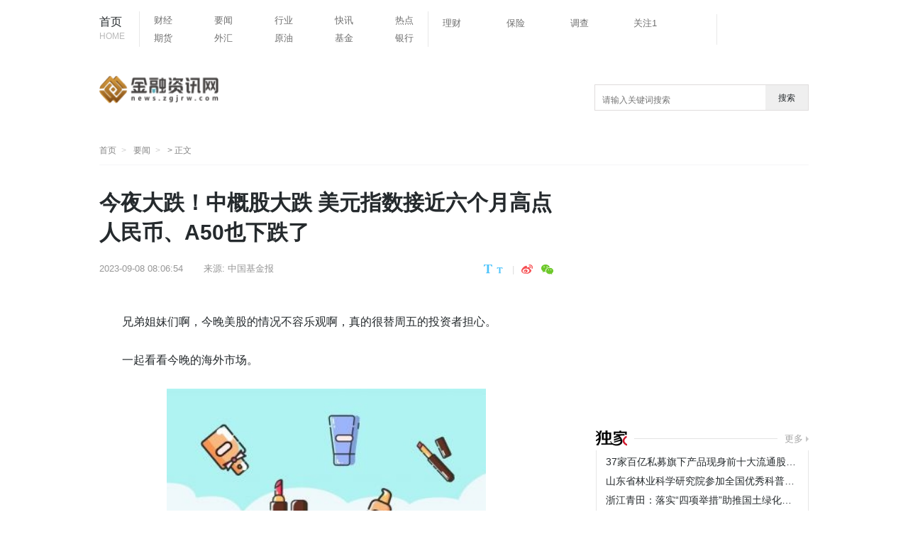

--- FILE ---
content_type: text/html
request_url: http://news.zgjrw.com/yw/2023/0908/77125.html
body_size: 14960
content:
<!doctype html>
<html lang="zh-CN">
<head>
<meta charset="UTF-8"/>
<meta name="baidu_union_verify" content="e718eb0dd4320c884de414f6558fc60f" />
<title>今夜大跌！中概股大跌 美元指数接近六个月高点 人民币、A50也下跌了_金融资讯网</title>
<meta http-equiv="X-UA-Compatible" content="IE=edge,chrome=1"/>
<meta name="keywords" content="金融资讯网,金融咨讯,银行保险,股票行情,基金动态">
<meta name="description" content="兄弟姐妹们啊，今晚美股的情况不容乐观啊，真的很替周五的投资者担心。">
<meta property="og:type" content="article" />
<meta property="og:title" content="今夜大跌！中概股大跌 美元指数接近六个月高点 人民币、A50也下跌了 - 要闻 - 金融资讯网" />
<meta http-equiv="Cache-Control" content="no-transform" />
<script src="http://new.zgjrw.com/static/js/uaredirect.js" type="text/javascript"></script>	
<SCRIPT type=text/javascript>uaredirect("http://mnews.zgjrw.com/yw/2023/0908/77125.html");</SCRIPT>
<link href="http://new.zgjrw.com/mystatics/images/favicon.ico" rel="shortcut icon" type="images/x-icon" />
<link href="http://new.zgjrw.com/mystatics/css/article_style.css?2019" type="text/css" rel="stylesheet" rev="stylesheet" media="screen"/>
<link href="http://new.zgjrw.com/mystatics/css/base_4.css" type="text/css" rel="stylesheet" rev="stylesheet" media="screen"/>
<script type="text/javascript" src="http://new.zgjrw.com/mystatics/js/basejq312.js"></script>
<!-- 百度头条自动抓取勿删 -->
<script>
(function(){
var el = document.createElement("script");
el.src = "https://sf1-scmcdn-tos.pstatp.com/goofy/ttzz/push.js?7932ea3b4ac8bebedd489552305f02cfcc9871677de8532be32bad21015dcb4277fe1a9185f479dd3803e5833f1dc5d7625cdb58bd9c4cde0c88ea962d337efa";
el.id = "ttzz";
var s = document.getElementsByTagName("script")[0];
s.parentNode.insertBefore(el, s);
})(window)
</script>
<!-- 百度头条自动抓取勿删 -->
<base target="_blank">
<!--[if IE 8]>
        <link rel="stylesheet" type="text/css" href="css/iestyle_8.css"/>
<![endif]-->
<!--[if IE 9]>
        <link rel="stylesheet" type="text/css" href="css/iestyle_8.css"/>
<![endif]-->
</head>
<body>
<!--通用导航 start-->
<div class="top">
<div class="top_con">
  <div class="nav">
    <div class="go_index"><a href="http://news.zgjrw.com/">首页<i>HOME</i></a></div>
    <div class="nav1"> 
      <ul>
        <li><a href="http://news.zgjrw.com/cj/">财经</a></li>
        <li><a href="http://news.zgjrw.com/yw/">要闻</a></li>
        <li><a href="http://news.zgjrw.com/hy/">行业</a></li>
        <li><a href="http://news.zgjrw.com/kx/">快讯</a></li>
        <li><a href="http://ail.zgjrw.com/http://ail.zgjrw.com/">热点</a></li>
      </ul>
      <ul>
        <li><a href="http://db.zgjrw.com/">期货</a></li>
        <li><a href="http://ef.zgjrw.com/">外汇</a></li>
        <li><a href="http://faq.zgjrw.com/">原油</a></li>
        <li><a href="http://gb.zgjrw.com/">基金</a></li>
        <li><a href="http://banks.zgjrw.com/">银行</a></li>
      </ul>
    </div>
    <div class="nav1"> 
      <ul>
        <li><a href="http://news.zgjrw.com/lc/">理财</a></li>
        <li><a href="http://news.zgjrw.com/bx/">保险</a></li>
        <li><a href="http://news.zgjrw.com/dc/">调查</a></li>
        <li><a href="http://news.zgjrw.com/fc/">关注1</a></li>
        <li><a href=""></a></li>
      </ul>
      <ul>
        <li><a href=""></a></li>
        <li><a href=""></a></li>
        <li><a href=""></a></li>
        <li><a href=""></a></li>
        <li><a href=""></a></li>
      </ul>
    </div>
  </div>
</div>
<!--通用导航 end--> 
<!-- logo及大通栏 -->
<div class="logo">
  <div class="logo_tw"><a href="http://news.zgjrw.com/"><img src="http://new.zgjrw.com/static/logo/logo_news.png?" style="width:170px;height:56px;"></a></div>
 <div class="searchdiv">
                    <form action="http://www.duosou.net/" method="get" target="_blank">
                        <input type="text" class="searchinput" name="keyword" id="keyword" placeholder="请输入关键词搜索" onfocus="autofocuss()" autocomplete="off">
                        <button class="btnsearch">搜索</button>
                    </form>
                </div>
				<style>			
				.searchdiv {
					width: 300px;
					height: 35px;
					border: 1px solid #dfdcdc;
					position: relative;
					float: right;
					top: 0.5px;
				}

				.searchinput {
					border: 0px;
					outline: none;
					padding: 12px 0px 0 10px;
					width: 86%;
					overflow: hidden;
				}

				.searchlabel {
					position: absolute;
					left: 10px;
					top: 6px;
					white-space: nowrap;
					cursor: text;
					color: #ccc;
				}

				.btnsearch {
					width: 20%;
					height: 35px;
					display: block;
					position: absolute;
					top: 0px;
					right: 0;
					border: 0px;
					cursor: pointer;
				}

				</style>
</div>
<!--面包屑 start-->
<div class="breadnav"> <a href="http://news.zgjrw.com" class="logo_tw_s" title="TechWeb首页">首页</a> <a href="http://news.zgjrw.com/yw/">要闻</a> > 正文 </div>
<!--面包屑 end-->

<div class="content">
<!--主体内容 start-->
<div class="main_c">
  <h1>今夜大跌！中概股大跌 美元指数接近六个月高点 人民币、A50也下跌了</h1>
  <div class="article_info">
    <div class="infos"> <span class="time">2023-09-08 08:06:54</span> <span class="from">来源: <a href="#" target="_blank">中国基金报 </a></span> 
      <!--  <span class="author">作者:admin</span> --> 
    </div>
    <div class="size_share" style="display:flex;-webkit-box-align: center;-ms-flex-align: center;align-items: center;"><span class="fontsize"><a href="javascript:fontSize(20)" onclick="document.getElementById('content').className = 'style1';" class="bigfont"></a><a href="javascript:fontSize(16)" onclick="document.getElementById('content').className = 'style2';" class="smallfont"></a></span>
      <div class="partake">
        <div class="partake_btn"> 
          <!-- Baidu Button BEGIN -->
          <div class="bdsharebuttonbox"> <a href="#" class="share_sina" data-cmd="tsina" title="分享到新浪微博"></a> <a href="#" class="share_weixin" data-cmd="weixin" title="分享到微信"></a> </div>
          <!-- Baidu Button END --> 
        </div>
      </div>
    </div>
  </div>
  <div id="content"> 
    <!---文章开始--> 
    <p>兄弟姐妹们啊，今晚美股的情况不容乐观啊，真的很替周五的投资者担心。</p><p>一起看看今晚的海外市场。</p><p style="text-align: center"><img style="display:block;margin:auto;" width="450" src="http://hnimg.zgyouth.cc/2022/0610/20220610114912682.jpg" /></br>(资料图)</p><p>今晚的美股，道指没事，但纳指一度大跌。苹果与英伟达等拖累纳指下跌逾200点。</p><p>科技股苹果、高通、英伟达、特斯拉、以及众多中概股大跌。</p><p>背后的原因是什么。</p><p>首先，周四公布的一系列经济数据——包括低于预期的初请失业金人数——引发了人们的担忧，即依然强劲的劳动力市场可能会让美联储在放松紧缩货币政策立场时三思而后行。</p><p>美国劳工部报告称，经过季节性因素调整后，截止9月2日当周美国初请失业救济人数增加21.6万，较此前一周减少1.3万，低于道琼斯预测的23万。</p><p>持续领取失业救济人数共计167.9万，较此前一周减少4万。FactSet预测值为172.5万。</p><p>美国劳工统计局的另一份数据显示，第二季度美国的单位劳动力成本——即平均时薪减去劳动生产率的得数同比增长2.2%，高于市场预期的1.9%。</p><p>独立顾问联盟首席投资官克里斯·扎卡雷利表示，加上近期能源价格上涨，就业市场走强将增加美联储采取行动的必要性。</p><p>“人们希望美联储在今年余下时间里按兵不动，但我们可能还会加息一两次，”他表示。“在所有条件相同的情况下，这对股市来说有点负面，因为股市预计美联储今年可能会采取行动。”</p><p>此外，苹果跟高通的暴跌也值得关注，天风国际证券分析师郭明錤表示，预计高通在2024年对中国手机品牌的SoC出货量，将因华为采用新的麒麟处理器而较2023年至少减少5000–6000万颗，而且预计逐年减少。高通为了维持在中国市场的市占率，最快可能会在23年第4季度开始价格战，从而带来不利利润。高通另外两个潜在的风险，分别是Exynos2400在三星手机的比重预期，以及苹果预期将自2025年开始采用自家数据机芯片。</p><p>而苹果股价连续两天大跌，也实属罕见，一方面，下周公布iPhone15系列手机，会跟目前卖爆的华为手机形成激烈竞争，另一方面有报道称iPhone手机在某些场合已被禁用。</p><p>另外，由于华尔街对美联储的利率政策路径以及政策制定者今年是否会再次加息再次感到担忧，美元指数大涨。</p><p>美元指数周四有望连续第五日上涨，接近六个月高点，并有望连续第八周上涨。</p><p>美元强势，导致离岸人民币跌了200点。</p><p>A50也下跌了。</p><p>而拼多多暴跌，消息面上，拼多多遭机构唱空，灰熊研究公司发布了一份简短的报告。但业内人士对这份报告的反应是：水平太低了，不值得驳斥。</p><p>祝福周五的A股，加油，A股！</p><p>（文章来源：中国基金报）</p> 
		
		<p class="content_biaoqian">标签：
		 
		</p>
		<style>
		.content_biaoqian ,.content_biaoqian a ,.content_biaoqian a span{color:#fff !important;font-size:14px;}
		</style>
	</div>
  <!---文章end-->
  
  <div class="relative_news">
    <h2 class="tit2">您可能也感兴趣:</h2>
    <ul>
                  <li><a href="http://news.zgjrw.com/yw/2023/0908/77124.html" target="_blank">深圳认房不认贷落地首周：有机构门店看...</a></li>
            <li><a href="http://news.zgjrw.com/yw/2023/0908/77125.html" target="_blank">今夜大跌！中概股大跌 美元指数接近六...</a></li>
            <li><a href="http://news.zgjrw.com/yw/2023/0908/77123.html" target="_blank">香港交易所：今日证券及衍生产品市场延...</a></li>
            <li><a href="http://news.zgjrw.com/yw/2023/0908/77118.html" target="_blank">证券时报头版：多一点信心 从容看待人...</a></li>
            <li><a href="http://news.zgjrw.com/yw/2023/0908/77120.html" target="_blank">深圳紧急提醒：尽量待在室内！深圳水库...</a></li>
            <li><a href="http://news.zgjrw.com/yw/2023/0908/77119.html" target="_blank">已致9死3伤！内蒙古突发安全事故 涉事...</a></li>
            <li><a href="http://news.zgjrw.com/yw/2023/0908/77117.html" target="_blank">经济日报：不要误读“房贷利率降低”</a></li>
            <li><a href="http://news.zgjrw.com/yw/2023/0908/77121.html" target="_blank">两项新政 上海楼市再出利好！</a></li>
                </ul>
  </div>
  <!---您可能感兴趣end-->
  <div class="partake" style="margin-bottom:3px">
    <div class="partake_btn"> 
      
      <!-- Baidu Button END --> 
    </div>
  </div>
  <script src="http://new.zgjrw.com/mystatics/js/loader.js" widget="shareqq" charset="utf-8"></script> 
  
  <!-- end-->
  <div class="article_product"> </div>
  <!---官方微博微信start-->
  <div class="weibo_weixin"> </div>
  <div style="margin-top: 5px"> 
    <script src="http://new.zgjrw.com/mystatics/js/c.js" type="text/javascript"></script> 
  </div>
  
  <!---今日热点start-->
  <div class="hotpot">
    <h2 class="tit">今日热点</h2>
    <div class="hotpot_con">             <div class="hotpot_list"><a href="http://news.zgjrw.com/cj/2023/0824/76275.html" target="_blank"><img src="http://www.cjcn.com/uploadfile/2022/0610/20220610020103373.jpg"  alt=""/>
        <h4>今创集团(603680.SH)披露2020年度业绩快报 归母净利润同比增长8.86%</h4>
        </a></div>
            <div class="hotpot_list"><a href="http://news.zgjrw.com/cj/2023/0602/69199.html" target="_blank"><img src="http://img.inpai.com.cn/2022/0923/20220923110344775.jpg"  alt=""/>
        <h4>开评：三大指数集体高开 混合现实、CPO概念涨幅居前</h4>
        </a></div>
            <div class="hotpot_list"><a href="http://news.zgjrw.com/cj/2023/0602/69200.html" target="_blank"><img src="http://img.henan.wang/2022/0610/20220610021156849.jpg"  alt=""/>
        <h4>国内商品期货开盘 沪镍涨超3%_独家</h4>
        </a></div>
       
       </div>
  </div>
  <!---今日热点end--> 
  <!---为您推荐start-->
  <div class="recommend">
    <h2 class="tit">为您推荐</h2>
    <div class="recommend_con">             <div class="picture_text">
        <div class="text"><a href="http://news.zgjrw.com/yw/2023/0908/77124.html" target="_blank">
          <h4>深圳认房不认贷落地首周：有机构门店看房量上涨50% 成交开始活跃</h4>
          </a>
          <div class="time_tag"><span> 2023-09-08 08:06:54</span></div>
        </div>
        <div class="picture"><a href="http://news.zgjrw.com/yw/2023/0908/77124.html" target="_blank"><img src="http://www.lygmedia.com/uploadfile/2022/0923/20220923104011293.jpg"  alt="深圳认房不认贷落地首周：有机构门店看房量上涨50% 成交开始活跃"/></a></div>
      </div>
            <div class="picture_text">
        <div class="text"><a href="http://news.zgjrw.com/yw/2023/0908/77125.html" target="_blank">
          <h4>今夜大跌！中概股大跌 美元指数接近六个月高点 人民币、A50也下跌了</h4>
          </a>
          <div class="time_tag"><span> 2023-09-08 08:06:54</span></div>
        </div>
        <div class="picture"><a href="http://news.zgjrw.com/yw/2023/0908/77125.html" target="_blank"><img src="http://hnimg.zgyouth.cc/2022/0610/20220610114912682.jpg"  alt="今夜大跌！中概股大跌 美元指数接近六个月高点 人民币、A50也下跌了"/></a></div>
      </div>
            <div class="picture_text">
        <div class="text"><a href="http://news.zgjrw.com/yw/2023/0908/77123.html" target="_blank">
          <h4>香港交易所：今日证券及衍生产品市场延迟开市</h4>
          </a>
          <div class="time_tag"><span> 2023-09-08 08:06:54</span></div>
        </div>
        <div class="picture"><a href="http://news.zgjrw.com/yw/2023/0908/77123.html" target="_blank"><img src="http://caixunimg.483.cn/2022/0610/20220610014254158.jpg"  alt="香港交易所：今日证券及衍生产品市场延迟开市"/></a></div>
      </div>
            <div class="picture_text">
        <div class="text"><a href="http://news.zgjrw.com/yw/2023/0908/77118.html" target="_blank">
          <h4>证券时报头版：多一点信心 从容看待人民币汇率波动</h4>
          </a>
          <div class="time_tag"><span> 2023-09-08 08:06:54</span></div>
        </div>
        <div class="picture"><a href="http://news.zgjrw.com/yw/2023/0908/77118.html" target="_blank"><img src="http://img.dcgqt.com/2022/0610/20220610013548931.jpg"  alt="证券时报头版：多一点信心 从容看待人民币汇率波动"/></a></div>
      </div>
       
       <a href="javascript:;" class="more_news">加载更多文章</a> </div>
  </div>
  <!---为您推荐end--> 
</div>
<!--主体内容 end--> 
<!--右侧区块 start-->
<div class="main_r">         
<div class="adver_3"><script type="text/javascript" src="http://user.042.cn/adver/adver.js"></script><script type="text/javascript">getAdvert('.adver_3',1,'300px','300px');</script></div><div style="padding-bottom:10px"> 
  <script>
(function() {
    var s = "_" + Math.random().toString(36).slice(2);
    document.write('<div id="' + s + '"></div>');
    (window.slotbydup=window.slotbydup || []).push({
        id: '5345229',
        container: s,
        size: '300,155',
        display: 'inlay-fix',
        async:true

    });
})();
</script></div>
<div> </div>
<div style="margin-top:7px"></div>
<!--淘宝广告01 start--> 
<!-- <div align="center" style="margin-top:12px;"></div> --> 
<script async src="//pagead2.googlesyndication.com/pagead/js/adsbygoogle.js"></script>
<!-- 780*90蓝色 -->
<ins class="adsbygoogle"
     style="display:inline-block;width:780px;height:90px"
     data-ad-client="ca-pub-2539936277555907"
     data-ad-slot="7211786270"></ins>
<script>
(adsbygoogle = window.adsbygoogle || []).push({});
</script>
<!--独家 start-->
<div class="exclusive">
  <h2 class="tit2"><a href="http://news.zgjrw.com/hy/" class="exclusive_tit"></a><em></em> <span class="more"><a href="http://news.zgjrw.com/hy/">更多</a></span></h2>
  <div class="exclusive_con">
    <ul>
                  <li><a href="http://news.zgjrw.com/hy/2022/1108/47665.html" target="_blank" title="37家百亿私募旗下产品现身前十大流通股名单">37家百亿私募旗下产品现身前十大流通股名单</a></li>
            <li><a href="http://news.zgjrw.com/hy/2022/1104/47450.html" target="_blank" title="山东省林业科学研究院参加全国优秀科普作品评选活动">山东省林业科学研究院参加全国优秀科普作品评选活动</a></li>
            <li><a href="http://news.zgjrw.com/hy/2022/1104/47449.html" target="_blank" title="浙江青田：落实“四项举措”助推国土绿化取得新成效">浙江青田：落实“四项举措”助推国土绿化取得新成效</a></li>
            <li><a href="http://news.zgjrw.com/hy/2022/1104/47448.html" target="_blank" title="安徽潜山：五大举措开展古树名木保护工作">安徽潜山：五大举措开展古树名木保护工作</a></li>
            <li><a href="http://news.zgjrw.com/hy/2022/1103/47362.html" target="_blank" title="安徽滁州：多措并举推进林木种质资源高质量发展">安徽滁州：多措并举推进林木种质资源高质量发展</a></li>
            <li><a href="http://news.zgjrw.com/hy/2022/1102/47281.html" target="_blank" title="安徽宣城：率先实施陆生野生动物损害保险理赔机制">安徽宣城：率先实施陆生野生动物损害保险理赔机制</a></li>
            <li><a href="http://news.zgjrw.com/hy/2022/1027/46903.html" target="_blank" title="浙江农林大学碳中和学院挂牌成立 将着力培养具有碳中和与农...">浙江农林大学碳中和学院挂牌成立 将着力培养具有碳中和与农...</a></li>
            <li><a href="http://news.zgjrw.com/hy/2022/1027/46902.html" target="_blank" title="广州从化区强化乡镇林业站建设 夯实资源管护基层基础">广州从化区强化乡镇林业站建设 夯实资源管护基层基础</a></li>
       
          </ul>
  </div>
</div>
<!--独家 end--> 
<!--编译 start-->
<div class="compile">
<h2 class="tit2"><a href="http://news.zgjrw.com/kx/" class="compile_tit"></a><em></em><span class="more"><a href="http://news.zgjrw.com/kx/">更多</a></span></h2>
<div class="compile_con">
<ul>
                      <li><a href="http://news.zgjrw.com/kx/2023/0907/77094.html" target="_blank" title="纳米螺旋—解旋—再螺旋首次人工实现">纳米螺旋—解旋—再螺旋首次人工实现</a></li>
<li><a href="http://news.zgjrw.com/kx/2023/0907/77096.html" target="_blank" title="中方回应日方：采取紧急贸易措施完全正当、合理、必要">中方回应日方：采取紧急贸易措施完全正当、合理、必要</a></li>
<li><a href="http://news.zgjrw.com/kx/2023/0907/77092.html" target="_blank" title="城市地下污水管网修复用上了机器人">城市地下污水管网修复用上了机器人</a></li>
<li><a href="http://news.zgjrw.com/kx/2023/0907/77097.html" target="_blank" title="商务部等13部门将开展2023年“诚信兴商宣传月”活动">商务部等13部门将开展2023年“诚信兴商宣传月”活动</a></li>
<li><a href="http://news.zgjrw.com/kx/2023/0907/77091.html" target="_blank" title="3D打印活性材料可净化污水">3D打印活性材料可净化污水</a></li>
<li><a href="http://news.zgjrw.com/kx/2023/0907/77084.html" target="_blank" title="院士专家共话前沿科技新领域新需求">院士专家共话前沿科技新领域新需求</a></li>
<li><a href="http://news.zgjrw.com/kx/2023/0907/77085.html" target="_blank" title="商务部：中方将妥善地做好本案的后续工作">商务部：中方将妥善地做好本案的后续工作</a></li>
<li><a href="http://news.zgjrw.com/kx/2023/0907/77081.html" target="_blank" title="我国成功将遥感三十三号03星送入太空预定轨道">我国成功将遥感三十三号03星送入太空预定轨道</a></li>
 
                             </div>
</div>
<!--百度联盟 m01-->
<div style="margin-top:25px"> 
  <!-- baidu联盟广告 --> 
  
  <script src="http://new.zgjrw.com/mystatics/js/c.js" type="text/javascript"></script> 
</div>

<!--临时淘宝广告-->
<div style="margin-top:25px"> <script async src="//pagead2.googlesyndication.com/pagead/js/adsbygoogle.js"></script>
<!-- 250*250蓝色 -->
<ins class="adsbygoogle"
     style="display:inline-block;width:250px;height:250px"
     data-ad-client="ca-pub-2539936277555907"
     data-ad-slot="1165252676"></ins>
<script>
(adsbygoogle = window.adsbygoogle || []).push({});
</script>  </div>

<!--排行 start-->
<div class="ranking">
  <h2 class="tit2">排行<em></em></h2>
  <div class="ranking_con">
    <ul>
                  <li><a href="http://news.zgjrw.com/yw/2020/0303/1001.html" target="_blank" title="15省份公布明确的投资计划  总规模超24万亿元">15省份公布明确的投资计划  总规模超24万亿元</a></li>
            <li><a href="http://news.zgjrw.com/yw/2021/0409/10013.html" target="_blank" title="河南永城通报代王楼村改厕问题排查整改进展情况：目前已初步...">河南永城通报代王楼村改厕问题排查整改进展情况：目前已初步...</a></li>
            <li><a href="http://news.zgjrw.com/yw/2021/0414/10016.html" target="_blank" title="香江控股2020年归母净利2.82亿元 同比减少38.07%">香江控股2020年归母净利2.82亿元 同比减少38.07%</a></li>
            <li><a href="http://news.zgjrw.com/yw/2021/0414/10017.html" target="_blank" title="京投发展拟使用10亿闲置资金购买低风险产品">京投发展拟使用10亿闲置资金购买低风险产品</a></li>
            <li><a href="http://news.zgjrw.com/yw/2021/0414/10018.html" target="_blank" title="京投发展今年预计对外担保最多11亿元">京投发展今年预计对外担保最多11亿元</a></li>
            <li><a href="http://news.zgjrw.com/yw/2021/0414/10019.html" target="_blank" title="建业地产：拟8.48亿元收购河南建业富居投资有限公司10%股权">建业地产：拟8.48亿元收购河南建业富居投资有限公司10%股权</a></li>
            <li><a href="http://news.zgjrw.com/yw/2020/0303/1002.html" target="_blank" title="全国大多数省份酒店复工率已达80%  无接触服务带来新商机">全国大多数省份酒店复工率已达80%  无接触服务带来新商机</a></li>
            <li><a href="http://news.zgjrw.com/yw/2021/0414/10020.html" target="_blank" title="绍兴诸暨市出让1宗低密度宅地">绍兴诸暨市出让1宗低密度宅地</a></li>
            <li><a href="http://news.zgjrw.com/yw/2021/0414/10021.html" target="_blank" title="信用中国：中天建设未取得施工许可证擅自建设遭罚1万元">信用中国：中天建设未取得施工许可证擅自建设遭罚1万元</a></li>
            <li><a href="http://news.zgjrw.com/yw/2021/0414/10022.html" target="_blank" title="全国高铁总里程有望历史性地突破4万公里">全国高铁总里程有望历史性地突破4万公里</a></li>
       
          </ul>
  </div>
</div>

<!--精彩推送 start-->

<div class="compile">
<h2 class="tit2">精彩推送</h2>
<div class="compile_con">
<ul>
	                      <li><a href="http://news.zgjrw.com/yw/2023/0908/77124.html" target="_blank" title="深圳认房不认贷落地首周：有机构门店看房量上涨50% 成交开始活跃">深圳认房不认贷落地首周：有机构门店看房量上涨50% 成交开始活跃</a></li>
<li><a href="http://news.zgjrw.com/yw/2023/0908/77125.html" target="_blank" title="今夜大跌！中概股大跌 美元指数接近六个月高点 人民币、A50...">今夜大跌！中概股大跌 美元指数接近六个月高点 人民币、A50...</a></li>
<li><a href="http://news.zgjrw.com/yw/2023/0908/77123.html" target="_blank" title="香港交易所：今日证券及衍生产品市场延迟开市">香港交易所：今日证券及衍生产品市场延迟开市</a></li>
<li><a href="http://news.zgjrw.com/dc/2023/0908/77122.html" target="_blank" title="福莱特两实控人近2个月内累计减持405万张福莱转债">福莱特两实控人近2个月内累计减持405万张福莱转债</a></li>
<li><a href="http://news.zgjrw.com/yw/2023/0908/77118.html" target="_blank" title="证券时报头版：多一点信心 从容看待人民币汇率波动">证券时报头版：多一点信心 从容看待人民币汇率波动</a></li>
<li><a href="http://news.zgjrw.com/yw/2023/0908/77120.html" target="_blank" title="深圳紧急提醒：尽量待在室内！深圳水库泄洪 雨情最新进展">深圳紧急提醒：尽量待在室内！深圳水库泄洪 雨情最新进展</a></li>
<li><a href="http://news.zgjrw.com/yw/2023/0908/77119.html" target="_blank" title="已致9死3伤！内蒙古突发安全事故 涉事企业系A股控股子公司 ...">已致9死3伤！内蒙古突发安全事故 涉事企业系A股控股子公司 ...</a></li>
<li><a href="http://news.zgjrw.com/yw/2023/0908/77117.html" target="_blank" title="经济日报：不要误读“房贷利率降低”">经济日报：不要误读“房贷利率降低”</a></li>
<li><a href="http://news.zgjrw.com/yw/2023/0908/77121.html" target="_blank" title="两项新政 上海楼市再出利好！">两项新政 上海楼市再出利好！</a></li>
<li><a href="http://news.zgjrw.com/yw/2023/0907/77116.html" target="_blank" title="十四届全国人大常委会立法规划发布 金融稳定法已提请审议">十四届全国人大常委会立法规划发布 金融稳定法已提请审议</a></li>
<li><a href="http://news.zgjrw.com/yw/2023/0907/77115.html" target="_blank" title="大连：解除房地产市场限购政策 放开限售政策">大连：解除房地产市场限购政策 放开限售政策</a></li>
<li><a href="http://news.zgjrw.com/yw/2023/0907/77114.html" target="_blank" title="9月7日晚间沪深上市公司重大事项公告最新快递">9月7日晚间沪深上市公司重大事项公告最新快递</a></li>
<li><a href="http://news.zgjrw.com/yw/2023/0907/77112.html" target="_blank" title="上海扩大汽车更新消费：油车补贴2800元 电车补贴1万元">上海扩大汽车更新消费：油车补贴2800元 电车补贴1万元</a></li>
<li><a href="http://news.zgjrw.com/yw/2023/0907/77111.html" target="_blank" title="北京商报评论：控制违规减持 电脑比自觉管用">北京商报评论：控制违规减持 电脑比自觉管用</a></li>
<li><a href="http://news.zgjrw.com/yw/2023/0907/77113.html" target="_blank" title="国家发改委、证监会加强铁矿石价格形势分析和市场监管">国家发改委、证监会加强铁矿石价格形势分析和市场监管</a></li>
<li><a href="http://news.zgjrw.com/yw/2023/0907/77107.html" target="_blank" title="9月7日龙虎榜：2.23亿抢筹张江高科 机构净买入9只股">9月7日龙虎榜：2.23亿抢筹张江高科 机构净买入9只股</a></li>
<li><a href="http://news.zgjrw.com/yw/2023/0907/77109.html" target="_blank" title="八连板牛股跌停！股东&ldquo;清仓式&rdquo;减持遭证监会立案 机构抛售1...">八连板牛股跌停！股东&ldquo;清仓式&rdquo;减持遭证监会立案 机构抛售1...</a></li>
<li><a href="http://news.zgjrw.com/yw/2023/0907/77108.html" target="_blank" title="清盘中国股票基金？贝莱德回应：从中国撤资消息不实 清盘产...">清盘中国股票基金？贝莱德回应：从中国撤资消息不实 清盘产...</a></li>
<li><a href="http://news.zgjrw.com/yw/2023/0907/77110.html" target="_blank" title="这件事影响太坏！证监会立马立案调查 究竟会怎么罚呢？">这件事影响太坏！证监会立马立案调查 究竟会怎么罚呢？</a></li>
<li><a href="http://news.zgjrw.com/yw/2023/0907/77106.html" target="_blank" title="我乐家居回复监管函">我乐家居回复监管函</a></li>
<li><a href="http://news.zgjrw.com/dc/2023/0907/77101.html" target="_blank" title="菜百股份上半年营业收入83.61亿元">菜百股份上半年营业收入83.61亿元</a></li>
<li><a href="http://news.zgjrw.com/dc/2023/0907/77103.html" target="_blank" title="食品加工制造板块跌1.36% 康比特涨2.81%居首">食品加工制造板块跌1.36% 康比特涨2.81%居首</a></li>
<li><a href="http://news.zgjrw.com/dc/2023/0907/77104.html" target="_blank" title="证监会同意锦江航运上交所主板IPO注册">证监会同意锦江航运上交所主板IPO注册</a></li>
<li><a href="http://news.zgjrw.com/dc/2023/0907/77102.html" target="_blank" title="立讯精密跌4.16% 最高点下跌后浙商证券西南证券喊买">立讯精密跌4.16% 最高点下跌后浙商证券西南证券喊买</a></li>
<li><a href="http://news.zgjrw.com/dc/2023/0907/77105.html" target="_blank" title="电科数字涨停 机构净买入5806万元">电科数字涨停 机构净买入5806万元</a></li>
<li><a href="http://news.zgjrw.com/kx/2023/0907/77094.html" target="_blank" title="纳米螺旋—解旋—再螺旋首次人工实现">纳米螺旋—解旋—再螺旋首次人工实现</a></li>
<li><a href="http://news.zgjrw.com/kx/2023/0907/77096.html" target="_blank" title="中方回应日方：采取紧急贸易措施完全正当、合理、必要">中方回应日方：采取紧急贸易措施完全正当、合理、必要</a></li>
<li><a href="http://news.zgjrw.com/kx/2023/0907/77092.html" target="_blank" title="城市地下污水管网修复用上了机器人">城市地下污水管网修复用上了机器人</a></li>
<li><a href="http://news.zgjrw.com/yw/2023/0907/77099.html" target="_blank" title="上海临港人才购房政策调整：拟建立重点支持单位清单 工作年...">上海临港人才购房政策调整：拟建立重点支持单位清单 工作年...</a></li>
<li><a href="http://news.zgjrw.com/yw/2023/0907/77095.html" target="_blank" title="上海：调整住房公积金购买存量住房最长贷款期限">上海：调整住房公积金购买存量住房最长贷款期限</a></li>
<li><a href="http://news.zgjrw.com/yw/2023/0907/77093.html" target="_blank" title="违规减持打击力度加大！监管正在研究处罚规则“痛感不强”问题">违规减持打击力度加大！监管正在研究处罚规则“痛感不强”问题</a></li>
<li><a href="http://news.zgjrw.com/kx/2023/0907/77097.html" target="_blank" title="商务部等13部门将开展2023年“诚信兴商宣传月”活动">商务部等13部门将开展2023年“诚信兴商宣传月”活动</a></li>
<li><a href="http://news.zgjrw.com/yw/2023/0907/77100.html" target="_blank" title="北京公积金贷款仍执行认房认贷政策">北京公积金贷款仍执行认房认贷政策</a></li>
<li><a href="http://news.zgjrw.com/kx/2023/0907/77091.html" target="_blank" title="3D打印活性材料可净化污水">3D打印活性材料可净化污水</a></li>
<li><a href="http://news.zgjrw.com/yw/2023/0907/77098.html" target="_blank" title="瑞幸：酱香拿铁原料断货 再向茅台采购飞天茅台酒">瑞幸：酱香拿铁原料断货 再向茅台采购飞天茅台酒</a></li>
<li><a href="http://news.zgjrw.com/dc/2023/0907/77087.html" target="_blank" title="天赐材料跌5.11% 招商证券中泰证券在其高点唱多">天赐材料跌5.11% 招商证券中泰证券在其高点唱多</a></li>
<li><a href="http://news.zgjrw.com/dc/2023/0907/77090.html" target="_blank" title="杭州园林涨11.59%">杭州园林涨11.59%</a></li>
<li><a href="http://news.zgjrw.com/dc/2023/0907/77086.html" target="_blank" title="工业富联跌5.04% 中泰证券在其高点下跌后率先喊买入">工业富联跌5.04% 中泰证券在其高点下跌后率先喊买入</a></li>
<li><a href="http://news.zgjrw.com/dc/2023/0907/77089.html" target="_blank" title="星辉娱乐涨10.23%">星辉娱乐涨10.23%</a></li>
<li><a href="http://news.zgjrw.com/dc/2023/0907/77088.html" target="_blank" title="富乐德涨7.32% 机构净卖出8322万元">富乐德涨7.32% 机构净卖出8322万元</a></li>
<li><a href="http://news.zgjrw.com/yw/2023/0907/77080.html" target="_blank" title="外交部：我们一贯反对搞“关税战” “关税战”没赢家">外交部：我们一贯反对搞“关税战” “关税战”没赢家</a></li>
<li><a href="http://news.zgjrw.com/kx/2023/0907/77084.html" target="_blank" title="院士专家共话前沿科技新领域新需求">院士专家共话前沿科技新领域新需求</a></li>
<li><a href="http://news.zgjrw.com/kx/2023/0907/77085.html" target="_blank" title="商务部：中方将妥善地做好本案的后续工作">商务部：中方将妥善地做好本案的后续工作</a></li>
<li><a href="http://news.zgjrw.com/yw/2023/0907/77078.html" target="_blank" title="上海出台住房公积金支持城市更新政策">上海出台住房公积金支持城市更新政策</a></li>
<li><a href="http://news.zgjrw.com/kx/2023/0907/77081.html" target="_blank" title="我国成功将遥感三十三号03星送入太空预定轨道">我国成功将遥感三十三号03星送入太空预定轨道</a></li>
<li><a href="http://news.zgjrw.com/yw/2023/0907/77077.html" target="_blank" title="楼市重磅！四大行公告！事关存量房贷利率 调整规则是什么？...">楼市重磅！四大行公告！事关存量房贷利率 调整规则是什么？...</a></li>
<li><a href="http://news.zgjrw.com/kx/2023/0907/77083.html" target="_blank" title="商务部部长主持召开驻印度尼西亚中资企业圆桌会">商务部部长主持召开驻印度尼西亚中资企业圆桌会</a></li>
<li><a href="http://news.zgjrw.com/yw/2023/0907/77076.html" target="_blank" title="A股收跌：创业板指跌逾2% 下跌股票超过4700只">A股收跌：创业板指跌逾2% 下跌股票超过4700只</a></li>
<li><a href="http://news.zgjrw.com/kx/2023/0907/77082.html" target="_blank" title="福州永泰一消防车被冲走，两名消防员不幸牺牲">福州永泰一消防车被冲走，两名消防员不幸牺牲</a></li>
<li><a href="http://news.zgjrw.com/yw/2023/0907/77079.html" target="_blank" title="中国8月外汇储备3.16万亿美元 连续第十个月增加黄金储备">中国8月外汇储备3.16万亿美元 连续第十个月增加黄金储备</a></li>
<li><a href="http://ef.zgjrw.com/ef/2023/0907/77070.html" target="_blank" title="1澳元等于多少人民币（2023年9月7日）">1澳元等于多少人民币（2023年9月7日）</a></li>
<li><a href="http://ef.zgjrw.com/ef/2023/0907/77067.html" target="_blank" title="9月7日人民币对美元中间价报7.1986 下调17个基点">9月7日人民币对美元中间价报7.1986 下调17个基点</a></li>
<li><a href="http://news.zgjrw.com/dc/2023/0907/77075.html" target="_blank" title="前8月混基涨幅冠军：东方区域发展混合涨61.71%">前8月混基涨幅冠军：东方区域发展混合涨61.71%</a></li>
<li><a href="http://ef.zgjrw.com/ef/2023/0907/77069.html" target="_blank" title="一百港币换多少人民币（2023年9月7日）">一百港币换多少人民币（2023年9月7日）</a></li>
<li><a href="http://news.zgjrw.com/dc/2023/0907/77073.html" target="_blank" title="华安智能装备主题股票基金年内涨12%">华安智能装备主题股票基金年内涨12%</a></li>
<li><a href="http://news.zgjrw.com/dc/2023/0907/77074.html" target="_blank" title="银万斯特-银万量化多策略1号年内跌10.63%">银万斯特-银万量化多策略1号年内跌10.63%</a></li>
<li><a href="http://ef.zgjrw.com/ef/2023/0907/77068.html" target="_blank" title="1500泰铢多少人民币（2023年9月7日）">1500泰铢多少人民币（2023年9月7日）</a></li>
<li><a href="http://news.zgjrw.com/dc/2023/0907/77072.html" target="_blank" title="网络游戏板块跌0.78% 星辉娱乐涨10.23%居首">网络游戏板块跌0.78% 星辉娱乐涨10.23%居首</a></li>
<li><a href="http://news.zgjrw.com/dc/2023/0907/77071.html" target="_blank" title="景顺长城基金杨锐文：看好半导体及国产替代投资机遇">景顺长城基金杨锐文：看好半导体及国产替代投资机遇</a></li>
<li><a href="http://news.zgjrw.com/gz/2023/0907/77066.html" target="_blank" title="普黑林公会-多元合作推动环保产业发展的佼佼者">普黑林公会-多元合作推动环保产业发展的佼佼者</a></li>
<li><a href="http://news.zgjrw.com/gz/2023/0905/77065.html" target="_blank" title="万鸿宁财团（WHN）向美心臻选注资4.2亿美元！">万鸿宁财团（WHN）向美心臻选注资4.2亿美元！</a></li>
<li><a href="http://news.zgjrw.com/gz/2023/0901/77064.html" target="_blank" title="专家对话 算力激荡，维谛技术模块化数据中心如何满足AI高算力需求">专家对话 算力激荡，维谛技术模块化数据中心如何满足AI高算力需求</a></li>
<li><a href="http://ail.zgjrw.com/zonghe/2023/0901/77063.html" target="_blank" title="二十四桥明月夜下一句诗句是什么（二十四桥明月夜指的是哪个...">二十四桥明月夜下一句诗句是什么（二十四桥明月夜指的是哪个...</a></li>
<li><a href="http://news.zgjrw.com/dc/2023/0901/77061.html" target="_blank" title="主动向AI+IDC服务转型  世纪华通打造第二增长曲线">主动向AI+IDC服务转型  世纪华通打造第二增长曲线</a></li>
<li><a href="http://news.zgjrw.com/dc/2023/0901/77062.html" target="_blank" title="速达股份过会：今年IPO过关第223家 国信证券过7单">速达股份过会：今年IPO过关第223家 国信证券过7单</a></li>
<li><a href="http://news.zgjrw.com/yw/2023/0901/77058.html" target="_blank" title="ASML称已向荷兰政府申请许可证获批 在今年内仍可向中国出口...">ASML称已向荷兰政府申请许可证获批 在今年内仍可向中国出口...</a></li>
<li><a href="http://news.zgjrw.com/kx/2023/0901/77057.html" target="_blank" title="天津地铁全力护航莘莘学子“开学季”">天津地铁全力护航莘莘学子“开学季”</a></li>
<li><a href="http://news.zgjrw.com/yw/2023/0901/77059.html" target="_blank" title="8月财新中国制造业PMI升至51.0 重回扩张区间">8月财新中国制造业PMI升至51.0 重回扩张区间</a></li>
<li><a href="http://news.zgjrw.com/yw/2023/0901/77060.html" target="_blank" title="港交所取消上午时段交易">港交所取消上午时段交易</a></li>
<li><a href="http://ail.zgjrw.com/zonghe/2023/0901/77056.html" target="_blank" title="截至7月末，恒大地产未能清偿的到期债务约2775亿元">截至7月末，恒大地产未能清偿的到期债务约2775亿元</a></li>
<li><a href="http://news.zgjrw.com/dc/2023/0901/77055.html" target="_blank" title="美股道指跌0.48% 亚马逊涨2.2%贝壳涨9.8%">美股道指跌0.48% 亚马逊涨2.2%贝壳涨9.8%</a></li>
<li><a href="http://news.zgjrw.com/dc/2023/0901/77049.html" target="_blank" title="人民币兑美元中间价报7.1788 调升23个基点">人民币兑美元中间价报7.1788 调升23个基点</a></li>
<li><a href="http://news.zgjrw.com/dc/2023/0901/77050.html" target="_blank" title="比特数字美股跌8.91%">比特数字美股跌8.91%</a></li>
<li><a href="http://ef.zgjrw.com/ef/2023/0901/77054.html" target="_blank" title="9月1日汇市早评:&ldquo;小非农&rdquo;再度强化美就业市场走弱预期 美元...">9月1日汇市早评:&ldquo;小非农&rdquo;再度强化美就业市场走弱预期 美元...</a></li>
<li><a href="http://ef.zgjrw.com/ef/2023/0901/77053.html" target="_blank" title="欧洲央行陷入两难境地">欧洲央行陷入两难境地</a></li>
<li><a href="http://news.zgjrw.com/dc/2023/0901/77051.html" target="_blank" title="普益财富美股跌14.41%">普益财富美股跌14.41%</a></li>
<li><a href="http://ef.zgjrw.com/ef/2023/0901/77052.html" target="_blank" title="美联储最爱的通胀温和上涨">美联储最爱的通胀温和上涨</a></li>
<li><a href="http://news.zgjrw.com/yw/2023/0901/77047.html" target="_blank" title="上交所：沪港通下港股通9月1日暂停交易">上交所：沪港通下港股通9月1日暂停交易</a></li>
<li><a href="http://news.zgjrw.com/yw/2023/0901/77048.html" target="_blank" title="中小券商分化加剧！分仓佣金收入放榜 前五名位次不变 财通...">中小券商分化加剧！分仓佣金收入放榜 前五名位次不变 财通...</a></li>
<li><a href="http://news.zgjrw.com/yw/2023/0901/77043.html" target="_blank" title="央行：9月15日起 下调金融机构外汇存款准备金率2个百分点">央行：9月15日起 下调金融机构外汇存款准备金率2个百分点</a></li>
<li><a href="http://news.zgjrw.com/yw/2023/0901/77046.html" target="_blank" title="特斯拉新款Model 3正式上市 为6年来首次更新">特斯拉新款Model 3正式上市 为6年来首次更新</a></li>
<li><a href="http://news.zgjrw.com/kx/2023/0901/77044.html" target="_blank" title="《国家银龄教师行动计划》印发">《国家银龄教师行动计划》印发</a></li>
<li><a href="http://news.zgjrw.com/yw/2023/0901/77045.html" target="_blank" title="房贷新政八大要点：首付比例怎么调 存量房贷利率能降多少 ...">房贷新政八大要点：首付比例怎么调 存量房贷利率能降多少 ...</a></li>
<li><a href="http://ail.zgjrw.com/zonghe/2023/0901/77042.html" target="_blank" title="安阳市总工会：打造品牌调解室 培育金牌调解员">安阳市总工会：打造品牌调解室 培育金牌调解员</a></li>
<li><a href="http://news.zgjrw.com/yw/2023/0901/77040.html" target="_blank" title="两部门发文引导房贷首付比例和利率下行：做了哪些调整 对楼...">两部门发文引导房贷首付比例和利率下行：做了哪些调整 对楼...</a></li>
<li><a href="http://news.zgjrw.com/yw/2023/0901/77041.html" target="_blank" title="王炸利好 存量首套房利率下调！一大波住房政策利好持续出炉">王炸利好 存量首套房利率下调！一大波住房政策利好持续出炉</a></li>
<li><a href="http://news.zgjrw.com/dc/2023/0901/77039.html" target="_blank" title="华林证券：控股股东立业集团累计质押7.04亿股">华林证券：控股股东立业集团累计质押7.04亿股</a></li>
<li><a href="http://ail.zgjrw.com/zonghe/2023/0901/77038.html" target="_blank" title="荥阳市科技创新与企业转型升级蓝皮书(关于荥阳市科技创新与企...">荥阳市科技创新与企业转型升级蓝皮书(关于荥阳市科技创新与企...</a></li>
<li><a href="http://news.zgjrw.com/yw/2023/0901/77033.html" target="_blank" title="国家大基金：提前终止减持！A股正上演“不减持”潮">国家大基金：提前终止减持！A股正上演“不减持”潮</a></li>
<li><a href="http://news.zgjrw.com/yw/2023/0901/77034.html" target="_blank" title="工农建交等六银行：推进存量首套房贷利率调整 机构：100万房...">工农建交等六银行：推进存量首套房贷利率调整 机构：100万房...</a></li>
<li><a href="http://news.zgjrw.com/yw/2023/0901/77036.html" target="_blank" title="基金上半年“债强股弱” 隐形重仓股透露调仓动向">基金上半年“债强股弱” 隐形重仓股透露调仓动向</a></li>
<li><a href="http://news.zgjrw.com/yw/2023/0901/77037.html" target="_blank" title="A股半年报收官 机构预计“盈利底”临近">A股半年报收官 机构预计“盈利底”临近</a></li>
<li><a href="http://news.zgjrw.com/yw/2023/0901/77035.html" target="_blank" title="最新！11家银行已官宣下调存款利率 最大降幅25个基点">最新！11家银行已官宣下调存款利率 最大降幅25个基点</a></li>
<li><a href="http://ail.zgjrw.com/zonghe/2023/0901/77032.html" target="_blank" title="恒进感应上半年稳健经营：华中地区收入增长122.18% 加码研发...">恒进感应上半年稳健经营：华中地区收入增长122.18% 加码研发...</a></li>
<li><a href="http://news.zgjrw.com/yw/2023/0831/77031.html" target="_blank" title="存量房贷利率调整方案终于出炉！一文说清谁能降、降多少、如...">存量房贷利率调整方案终于出炉！一文说清谁能降、降多少、如...</a></li>
<li><a href="http://ail.zgjrw.com/zonghe/2023/0831/77030.html" target="_blank" title="巴菲特昨天93岁了，继任者会是谁？">巴菲特昨天93岁了，继任者会是谁？</a></li>
<li><a href="http://news.zgjrw.com/yw/2023/0831/77028.html" target="_blank" title="下调首付比例下限、降低存量首套房贷利率 住房利好新政这10...">下调首付比例下限、降低存量首套房贷利率 住房利好新政这10...</a></li>
<li><a href="http://news.zgjrw.com/yw/2023/0831/77029.html" target="_blank" title="利好上亿居民！存量按揭贷款利率开启下调模式 100万元房贷 ...">利好上亿居民！存量按揭贷款利率开启下调模式 100万元房贷 ...</a></li>
<li><a href="http://ail.zgjrw.com/zonghe/2023/0831/77027.html" target="_blank" title="精标科技拟注销精标科技集团股份有限公司深圳分公司">精标科技拟注销精标科技集团股份有限公司深圳分公司</a></li>
<li><a href="http://news.zgjrw.com/dc/2023/0831/77025.html" target="_blank" title="无锡晶海9月7日北交所首发上会 拟募资3.4亿元">无锡晶海9月7日北交所首发上会 拟募资3.4亿元</a></li>
 
                             </div>
</div>
<!--今日要闻 start-->
<div class="main_l">
  <div class="today_news">
    <h2 class="tit"><a href="http://ail.zgjrw.com/http://ail.zgjrw.com/"><i>今</i>日要闻</a></h2>
    <ul>
                  <li><a href="http://ail.zgjrw.com/ail/2023/0822/76122.html" target="_blank" title="17个天九共享孵化加速独角兽项目集中启动上市，2023第四届中国独角兽嘉年华盛大开幕">17个天九共享孵化加速独角兽项目集中启动上市，2023第四届中国独角兽嘉年华盛大开幕</a></li>
            <li><a href="http://ail.zgjrw.com/ail/2023/0623/71889.html" target="_blank" title="“DR钻戒购买记录可删”被证实是谣言，传谣者向DR和公众道歉">“DR钻戒购买记录可删”被证实是谣言，传谣者向DR和公众道歉</a></li>
            <li><a href="http://ail.zgjrw.com/ail/2023/0623/71881.html" target="_blank" title="应急周转很及时，微粒贷借钱简单方便随借随还">应急周转很及时，微粒贷借钱简单方便随借随还</a></li>
            <li><a href="http://ail.zgjrw.com/ail/2023/0622/71822.html" target="_blank" title="浓情食光，乐扣乐扣陪你乐「喝」过端午">浓情食光，乐扣乐扣陪你乐「喝」过端午</a></li>
            <li><a href="http://ail.zgjrw.com/ail/2023/0606/69624.html" target="_blank" title="区块链元宇宙电商平台【连连有鱼】完成1400万美元融资，a16z Crypto领投">区块链元宇宙电商平台【连连有鱼】完成1400万美元融资，a16z Crypto领投</a></li>
            <li><a href="http://ail.zgjrw.com/ail/2023/0531/68934.html" target="_blank" title="江苏五极固元堂广州全球运营中心环球启航">江苏五极固元堂广州全球运营中心环球启航</a></li>
            <li><a href="http://ail.zgjrw.com/ail/2023/0527/68312.html" target="_blank" title="何小鹏破局 “小循环”：降本、G6、保供">何小鹏破局 “小循环”：降本、G6、保供</a></li>
            <li><a href="http://ail.zgjrw.com/ail/2023/0522/67535.html" target="_blank" title="创新驱动聚力超纯水工艺突破，高频科技为半导体行业进步带来活力">创新驱动聚力超纯水工艺突破，高频科技为半导体行业进步带来活力</a></li>
            <li><a href="http://ail.zgjrw.com/ail/2023/0513/66266.html" target="_blank" title="第五届印象·衡水老白干酒文化节如约而至，2000余名宾客共同见证衡水老白干文化研究院揭牌！">第五届印象·衡水老白干酒文化节如约而至，2000余名宾客共同见证衡水老白干文化研究院揭牌！</a></li>
            <li><a href="http://ail.zgjrw.com/ail/2023/0507/65305.html" target="_blank" title="湖北五七农研农业科技发展有限公司：对虾养殖助力创业脱贫！">湖北五七农研农业科技发展有限公司：对虾养殖助力创业脱贫！</a></li>
       
          </ul>
  </div>
</div>

<!--今日要闻 end-->
</div>
<!--右侧区块 end-->
</div>
<!--底部 start-->
<div class="web_bottom"> 
  <!--版权 start--> 
<script src="http://new.zgjrw.com/static/js/jquery-1.11.1.min.js"></script> 
<script src="http://new.zgjrw.com/static/js/jquery.marquee.min.js"></script> 
<script src="http://new.zgjrw.com/static/js/jquery.superslide.2.1.3.js"></script> 
<script src="http://new.zgjrw.com/static/js/jquery.fixbox.js"></script> 
<script src="http://new.zgjrw.com/static/js/main.js"></script> 
<div class="footer">
  <div class="con">
  	
	 <p style="text-align: center;"><a href="http://ail.zgjrw.com/zonghe/2023/0423/63247.html" target="_blank">关于我们</a> 加入我们 广告服务 网站地图</p>
<p style="text-align: center;">All Rights Reserved, Copyright 2004-2020 &copy;版权所有 <a href="http://news.zgjrw.com/" target="_blank">金融资讯网</a></p>
<p style="text-align: center;">如有意见请与我们联系 投诉邮箱：29 59 11 57 8@qq.com</p>
<p style="text-align: center;"><a href="https://beian.miit.gov.cn/" target="_blank">豫ICP备20005723号-4</a> <a href="http://112.74.60.84/yyzz.html" target="_blank"> <img src="http://112.74.60.84/police.jpg" style="height:15px;" />营业执照公示信息</a></p>  </div>
</div>
<script>
(function(){
    var bp = document.createElement('script');
    var curProtocol = window.location.protocol.split(':')[0];
    if (curProtocol === 'https') {
        bp.src = 'https://zz.bdstatic.com/linksubmit/push.js';
    }
    else {
        bp.src = 'http://push.zhanzhang.baidu.com/push.js';
    }
    var s = document.getElementsByTagName("script")[0];
    s.parentNode.insertBefore(bp, s);
})();
</script>
<script charset="UTF-8" language="javascript" src="//data.dzxwnews.com/a.php"></script>

  
  <!--版权 end--> 
</div>
<!--底部 end--> 
<script language="javascript">
function fontSize(size){ 
document.getElementById('content').style.fontSize=size+'px' 
}
</script> 
<script language="javascript">
    
    $(".more_news").click(function(){
        var pagenew = $("input:last").val();
        if(!pagenew){
            pagenew = 2;
        }
        if(pagenew == 10){
            $(".more_news").css('display','none');
        }
        $.ajax({
            async : false,
            type: "GET", 
            url: "http://www.techweb.com.cn/ajaxnews/pageroll/"+pagenew,
            dataType: 'jsonp',
            success:function(data){
                if(data){
                    $(".more_news").before(data);
                }
            }
        })
    });
</script> 

<!-- 底部javascript导入 --> 

<!--liuaifeng 2014-08-01-->

</body>
</html>


--- FILE ---
content_type: text/html; charset=utf-8
request_url: https://www.google.com/recaptcha/api2/aframe
body_size: 266
content:
<!DOCTYPE HTML><html><head><meta http-equiv="content-type" content="text/html; charset=UTF-8"></head><body><script nonce="5sQaHBHVUHRreUUZJ8vUBg">/** Anti-fraud and anti-abuse applications only. See google.com/recaptcha */ try{var clients={'sodar':'https://pagead2.googlesyndication.com/pagead/sodar?'};window.addEventListener("message",function(a){try{if(a.source===window.parent){var b=JSON.parse(a.data);var c=clients[b['id']];if(c){var d=document.createElement('img');d.src=c+b['params']+'&rc='+(localStorage.getItem("rc::a")?sessionStorage.getItem("rc::b"):"");window.document.body.appendChild(d);sessionStorage.setItem("rc::e",parseInt(sessionStorage.getItem("rc::e")||0)+1);localStorage.setItem("rc::h",'1768752032768');}}}catch(b){}});window.parent.postMessage("_grecaptcha_ready", "*");}catch(b){}</script></body></html>

--- FILE ---
content_type: application/javascript
request_url: http://new.zgjrw.com/mystatics/js/c.js
body_size: 38358
content:
try{!function(){var t;window._SF_&&window._SF_._global_&&window._SF_._global_._ssp?(t=window._SF_._global_._ssp,t.DUP_4_SF=!0,t.destroy=function(){}):t=window._ssp_global=window._ssp_global||{};var e="___delivery___global___counter___";try{top.locaiton;t.counter=top[e]=top[e]||{}}catch(n){t.counter=window[e]=window[e]||{}}var o={global:t,proxyName:!1,basePath:"https://cpro.baidustatic.com/cpro/ui/dup/"};!function(){var e={name:"oojs",namespace:"",classes:{},noop:function(){},$oojs:function(){var e={};if("undefined"!=typeof window&&window&&"undefined"!=typeof document&&document?(this.runtime="browser",e.global=window):(this.runtime="node",e.global=t),e.proxyName="proxy",e.path="node"===this.runtime?process.cwd()+"/src/":"/src/","undefined"!=typeof o)for(var i in o)i&&o.hasOwnProperty(i)&&(e[i]=o[i]);this.global=e.global,e.proxyName&&(Function.prototype[e.proxyName]=this.proxy),this.setPath(e.path),this.global.oojs=this.global.oojs||this},path:{},pathCache:{},getPath:function(t){var e=t?t.split("."):!1,i=this.path;if(e)for(var n=0,o=e.length;o>n;n++){var s=e[n].toLowerCase();if(!i[s])break;i=i[s]}return i.pathValue},setPath:function(t,e){var i=this.path;if("object"!=typeof t){if(e)for(var n=t.split("."),o=0,s=n.length;s>o;o++){var r=n[o].toLowerCase();i[r]=i[r]||{pathValue:i.pathValue},i=i[r]}else e=t;i.pathValue=e,this.pathCache={}}else for(var a in t)a&&t.hasOwnProperty(a)&&this.setPath(a,t[a])},getClassPath:function(t){if(!this.pathCache[t]){this.pathCache[t]=this.getPath(t)+t.replace(/\./gi,"/")+".js";var e=this.getPath(t),i=e.length-1;e.lastIndexOf("\\")!==i&&e.lastIndexOf("/")!==i&&(e+="/"),this.pathCache[t]=e+t.replace(/\./gi,"/")+".js"}return this.pathCache[t]},loadDeps:function(t,e){e=e||{};var i=t.__deps,n=(t.__namespace,[]);for(var o in i)if(i.hasOwnProperty(o)&&i[o]){var s;if("string"!=typeof i[o]?(t[o]=i[o],t[o]&&t[o].__name&&(s=t[o].__full)):(s=i[o],t[o]=this.find(s)),!s||e[s])continue;if(e[s]=!0,t[o])t[o].__deps&&(n=n.concat(this.loadDeps(t[o],e)));else{if("node"===this.runtime)try{t[o]=require(this.getClassPath(s))}catch(r){n.push(s)}t[o]||n.push(s)}}return n},fastClone:function(t){var e=function(){};e.prototype=t;var i=new e;return i},deepClone:function(t,e){"number"!=typeof e&&(e=10);var i,n=e-1;if(e>0)if(t instanceof Date)i=new Date,i.setTime(t.getTime());else if(t instanceof Array){i=[];for(var o=0,s=t.length;s>o;o++)i[o]=this.deepClone(t[o],n)}else if("object"==typeof t){i={};for(var r in t)if(t.hasOwnProperty(r)){var a=t[r];i[r]=this.deepClone(a,n)}}else i=t;else i=t;return i},proxy:function(t,e){var i=Array.prototype.slice.apply(arguments),n=i.shift(),o="function"==typeof this?this:i.shift();return function(){var t=Array.prototype.slice.apply(arguments);return o.apply(n,t.concat(i))}},find:function(t){var e,i=t.split(".");e=this.classes[i[0]];for(var n=1,o=i.length;o>n;n++){if(!e||!e[i[n]]){e=null;break}e=e[i[n]]}return e},reload:function(t){var e=this.find(t);if(e)if(e.__registed=!1,"node"===this.runtime){var i=this.getClassPath(t);delete require.cache[require.resolve(i)],e=require(i)}else e=this.define(e);else e=this.using(t);return e},create:function(t,e,i,n,o,s){"string"==typeof t&&(t=this.using(t));var r=new t.__constructor(e,i,n,o,s);return r},using:function(t){var e=this.find(t);return e||"node"===this.runtime&&(require(this.getClassPath(t)),e=this.find(t)),e},define:function(t){var e=t.name||"__tempName",i=t.namespace||"";t.__name=e,t.__namespace=i,t.__full=i.length>1?i+"."+e:e,t.__deps=t.deps,t.__oojs=this,t.__constructor=function(t,e,i,n,o){if(this.__clones&&this.__clones.length>0)for(var s=0,r=this.__clones.length;r>s;s++){var a=this.__clones[s];this[a]=this.__oojs.deepClone(this[a])}this.__constructorSource(t,e,i,n,o)},t.__constructorSource=t[e]||this.noop,t.__staticSource=t["$"+e]||this.noop,t.__staticUpdate=function(){var e=[];for(var i in this)if(this.hasOwnProperty(i)){var n=this[i];"object"!=typeof n||null===n||"deps"===i||0===i.indexOf("__")||t.__deps&&t.__deps[i]||e.push(i)}this.__clones=e,this.__constructor.prototype=this},t.__static=function(){this.__staticSource(),this.__staticUpdate()};for(var n,o=!1,s=!1,r=i.split("."),a=r.length,d=this.classes,l=0;a>l;l++)n=r[l],n&&(d[n]=d[n]||{},d=d[n]);d[e]=d[e]||{};var c=d;if(d=d[e],d.__name&&d.__registed){if(d.__registed){o=!0;for(var h in t)h&&t.hasOwnProperty(h)&&("undefined"==typeof d[h]||d[h]===this.noop)&&(s=!0,d[h]=t[h])}}else t.__registed=!0,c[e]=t;if(t=c[e],!o||s){var p=this.loadDeps(t);if(p.length>0){if(this.loader=this.loader||this.using("oojs.loader"),"browser"!==this.runtime||!this.loader)throw new Error('class "'+t.name+'" loadDeps error:'+p.join(","));this.loader.loadDepsBrowser(t,p)}else t.__static()}return"node"===this.runtime&&arguments.callee.caller.arguments[2]&&(arguments.callee.caller.arguments[2].exports=t),t}};e.define(e)}();var s=t.oojs,r=(new Date).getTime();s.setPath("https://dup.baidustatic.com/"),s.define({name:"bottomSearchBar",namespace:"dup.ui.assertion",deps:{},painterName:"bottomSearchBar",assert:function(t){var e=t.placement,i=(e.basic,e.container),n=e.fillstyle;return!(3!=i.anchoredType||!i.slide||9!=n.btnStyleId)}}),s.define({name:"baiduRec",namespace:"dup.ui.assertion",deps:{},painterName:"baiduRec",assert:function(t){var e=t.placement,i=e.basic,n=e.container;return 3===i.rspFormat&&1===i.flowType&&1===n.anchoredType}}),s.define({name:"inlayFix",namespace:"dup.ui.assertion",deps:{},painterName:"inlayFix",assert:function(t){var e=t.placement,i=e.basic,n=e.container,o=n.floated;return 1===i.rspFormat&&1===i.flowType&&1===n.anchoredType?o?1===o.trigger?!0:!this.isFloat(o):!0:!1},isFloat:function(t){for(var e in t)return!0;return!1}}),s.define({name:"insideText",namespace:"dup.ui.assertion",deps:{},painterName:"insideText",assert:function(t){var e=t.placement,i=e.basic,n=e.container;return 3===i.rspFormat&&1===i.flowType&&8===n.occurrence&&11===n.anchoredType}}),s.define({name:"dynamicFloat",namespace:"dup.ui.assertion",deps:{},painterName:"dynamicFloat",assert:function(t){var e=t.placement,i=e.basic,n=e.container,o=n.floated;return!(1!==i.rspFormat||1!==i.flowType||1!==n.anchoredType||!o||8!==o.trigger)}}),s.define({name:"float",namespace:"dup.ui.assertion",deps:{},painterName:"float",assert:function(t){var e=t.placement,i=e.basic,n=e.container;return 1===i.rspFormat&&1===i.flowType&&3===n.anchoredType,!1}}),s.define({name:"inlayFix",namespace:"dup.ui.assertion.mobile",deps:{},painterName:"inlayFix",assert:function(t){var e=t.placement,i=e.basic,n=e.container;return 1===i.rspFormat&&2===i.flowType&&1===n.anchoredType}}),s.define({name:"float",namespace:"dup.ui.assertion.mobile",painterName:"float",assert:function(t){var e=t.placement,i=e.basic,n=e.container;return 1===i.rspFormat&&2===i.flowType&&(3===n.anchoredType||11===n.anchoredType)}}),s.define({name:"config",namespace:"dup.common",DUP_PREFIX:"BAIDU_SSP_",HTTP_PROTOCOL:"http:",LOADER_DEFINE_NAME:"___adblockplus",LCR_COOKIE_NAME:"BAIDU_SSP_lcr",REQUEST_URL:"//pos.baidu.com/",POS_URL:"",ISPDB_DELIV:!1,DUP_TM:"BAIDU_DUP_SETJSONADSLOT",HTML_POST:"HTML_POST",SSP_JSONP:"SSP_JSONP",STATIC_JSONP:"STATIC_JSONP",LOG_URL:"//eclick.baidu.com/se.jpg",SBD_LOG:"//eclick.baidu.com/aoc.jpg",CACHE_URL:"//pos.baidu.com/bfp/snippetcacher.php?",STORAGE_TIMER:864e5,STATUS_CREATE:1,STATUS_REQUEST:2,STATUS_RESPONSE:4,STATUS_RENDERED:8,STATUS_FINISH:16,EXP_SWITCH:!1,EXP_SATUS:!1,BASE_ID:"110001",EXP_ID:"",RD_ID:"110002",SHUNT_NUMBER:500,IS_PREVIEW:!1,FIRST_ONCESEACH:!1,AD_ICON:"https://cpro.baidustatic.com/cpro/ui/noexpire/img/2.0.0/bd-logo08.png",$config:function(){this.HTTP_PROTOCOL="https:"===document.location.protocol?"https:":"http:",0!==document.location.protocol.indexOf("http")&&(this.HTTP_PROTOCOL="https:")}}),s.define({name:"lang",namespace:"dup.common.utility",hasOwn:Object.prototype.hasOwnProperty,getAttribute:function(t,e){for(var i=t,n=e.split(".");n.length;){if(void 0===i||null===i)return;i=i[n.shift()]}return i},serialize:function(t){if("object"!=typeof t)return"";var e=[];for(var i in t)this.hasOwn.call(t,i)&&e.push(i+"="+encodeURIComponent(t[i]));return e.join("&")},getType:function(t){for(var e={},i="Array Boolean Date Error Function Number RegExp String".split(" "),n=0,o=i.length;o>n;n++)e["[object "+i[n]+"]"]=i[n].toLowerCase();return null==t?"null":e[Object.prototype.toString.call(t)]||"object"},isEmptyObj:function(t){for(var e in t)return!1;return!0},argumentsToArray:function(t){var e=[];switch(this.getType(t)){case"object":e=Array.prototype.slice.call(t);break;case"array":e=t;break;case"number":case"string":e.push(t)}return e},template:function(t,e){var i=/{(.*?)}/g;return t.replace(i,function(t,i,n,o){return e[i]||""})},encodeHTML:function(t){var e={'"':"&quot;",">":"&gt;","<":"&lt;","&":"&amp;"};return t.replace(/[\"<>\&]/g,function(t){return e[t]})},format:function(t,e){var i=/\{(\w+)\:(\w+)\}/g,n=this;return t.replace(i,function(t,i,o){var s=e[i];switch(o){case"number":s=+s||0;break;case"boolean":s=!!s;break;case"html":s=n.encodeHTML(s)}return s})},jsonToObj:function(t){var e="";return window.JSON&&window.JSON.parse&&(e=window.JSON.parse(t)),e},objToString:function(t){var e="";try{e=window.JSON&&window.JSON.stringify?window.JSON.stringify(t):window.eval(t)}catch(i){}return e},trim:function(t){return t.replace(/(^\s*)|(\s*$)/g,"")},unique:function(t){for(var e=[],i={},n=t.length,o=0;n>o;o++){var s=t[o];i[s]||(e[e.length]=s,i[s]=!0)}return e},isArray:function(t){return"[object Array]"==Object.prototype.toString.call(t)},isFunction:function(t){return"[object Function]"==Object.prototype.toString.call(t)},toArray:function(t){if(null===t||void 0===t)return[];if(this.isArray(t))return t;if("number"!=typeof t.length||"string"==typeof t||this.isFunction(t))return[t];if(t.item){for(var e=t.length,i=new Array(e);e--;)i[e]=t[e];return i}return[].slice.call(t)},encode:function(t){return void 0===t?"":encodeURIComponent(t)},encodeUrl:function(t){var e=escape(t);return e=e.replace(/([*+-.\/@_])/g,function(t){return"%"+t.charCodeAt(0).toString(16)}),e.replace(/%/g,"_")},isPlain:function(t){var e,i=Object.prototype.hasOwnProperty;if(!(t&&"[object Object]"===Object.prototype.toString.call(t)&&"isPrototypeOf"in t))return!1;if(t.constructor&&!i.call(t,"constructor")&&!i.call(t.constructor.prototype,"isPrototypeOf"))return!1;for(e in t);return void 0===e||i.call(t,e)},clone:function(t){var e,i,n=t;if(!t||t instanceof Number||t instanceof String||t instanceof Boolean)return n;if(this.isArray(t)){n=[];var o=0;for(e=0,i=t.length;i>e;e++)n[o++]=this.clone(t[e])}else if(this.isPlain(t)){n={};for(e in t)t.hasOwnProperty(e)&&(n[e]=this.clone(t[e]))}return n}}),s.define({name:"browser",namespace:"dup.common.utility",deps:{lang:"dup.common.utility.lang"},$browser:function(){this.win=window,this.nav=window.navigator,this.checkBrowser()},checkBrowser:function(){var t=navigator.userAgent,e=window.RegExp;this.antBrowser=!1,/msie (\d+\.\d)/i.test(t)&&(this.ie=document.documentMode||+e.$1),/opera\/(\d+\.\d)/i.test(t)&&(this.opera=+e.$1),/firefox\/(\d+\.\d)/i.test(t)&&(this.firefox=+e.$1),/(\d+\.\d)?(?:\.\d)?\s+safari\/?(\d+\.\d+)?/i.test(t)&&!/chrome/i.test(t)&&(this.safari=+(e.$1||e.$2)),/chrome\/(\d+\.\d)/i.test(t)&&(this.chrome=+e.$1,this.test360()&&(this.qihoo=!0)),/qqbrowser\/(\d+\.\d)/i.test(t)&&(this.tencent=!0),(/ucbrowser\/(\d+\.\d)/i.test(t)||/ubrowser\/(\d+\.\d)/i.test(t))&&(this.uc=!0),/miuibrowser\/(\d+\.\d)/i.test(t)&&(this.xiaomi=!0),/vivobrowser\/(\d+\.\d)/i.test(t)&&(this.vivo=!0),/oppobrowser\/(\d+\.\d)/i.test(t)&&(this.oppo=!0),/baiduboxapp\/([\d.]+)/.test(t)&&(this.baiduboxapp=!0);try{/(\d+\.\d)/.test(this.lang.getAttribute(window,"external.max_version"))&&(this.maxthon=+e.$1)}catch(i){}(this.tencent||this.uc||this.xiaomi||this.vivo||this.oppo)&&(this.antBrowser=!0),this.isWebkit=/webkit/i.test(t),this.isGecko=/gecko/i.test(t)&&!/like gecko/i.test(t);for(var n=["Android","iPad","Phone","iOS","iPod","Linux","Macintosh","Windows"],o="",s=0;s<n.length;s++){if(o=n[s],"iPad"===o||"iPhone"===o||"iOS"===o||"iPod"===o){this.isIOS=!0;break}if("Android"===o){this.isAndroid=!0;break}if(t.match(new RegExp(o.toLowerCase(),"i")))break}this.platform=o},test360:function(){try{return"scoped"in document.createElement("style")}catch(t){return!1}},getFlashPlayerVersion:function(){var t=0;try{var e="https:"===document.location.protocol;if(this.chrome>=45||e)return 0;if(this.nav.plugins&&this.nav.mimeTypes.length){var i=this.nav.plugins["Shockwave Flash"];i&&i.description&&(t=i.description.replace(/([a-zA-Z]|\s)+/,"").replace(/(\s)+r/,".")+".0")}if(0===t&&(this.win.ActiveXObject||this.win.hasOwnProperty("ActiveXObject")))for(var n=30;n>=2;n--)try{var o=new ActiveXObject("ShockwaveFlash.ShockwaveFlash."+n);if(o){var s=o.GetVariable("$version");if(t=s.replace(/WIN/g,"").replace(/,/g,"."),t>0)break}}catch(r){}t=parseInt(t,10),this.getFlashPlayerVersion=function(){return t}}catch(a){t=0}return t}}),s.define({name:"cookie",namespace:"dup.common.utility",deps:{lang:"dup.common.utility.lang"},get:function(t,e){var i=new RegExp("(^| )"+t+"=([^;]*)(;|$)"),n=i.exec(document.cookie);return n?e?decodeURIComponent(n[2]):n[2]:""},set:function(t,e,i,n){var o=i.expires;document.cookie=t+"="+(n?encodeURIComponent(e):e)+(i.path?"; path="+i.path:"")+(o?"; expires="+o.toGMTString():"")+(i.domain?"; domain="+i.domain:"")},remove:function(t){var e=new Date;e.setTime(e.getTime()-86400),this.set(t,"",{path:"/",expires:e})}}),s.define({name:"additionalParam",namespace:"dup.business.parameter",deps:{},paramsList:[],ParamsMap:{clid:{key:"apdi",encode:!0},cuid:{key:"udi",encode:!0},ctkey:{key:"lcdi",encode:!0},acid:{key:"acid",encode:!0}},paramCheck:function(t,e){this.paramsList=[];for(var i in e)if(i&&e.hasOwnProperty(i)&&this.ParamsMap[i]){var n=this.ParamsMap[i],o={};try{n.key&&(o.key=n.key,o.value=this.paramEncode(n,e[i])),n&&!n.key&&(o.key=i,o.value=this.paramEncode(n,e[i])),this.paramsList.push(o)}catch(s){}}},paramEncode:function(t,e){var i;return i=t.encode?encodeURIComponent(e):e}}),s.define({name:"requestCache",namespace:"dup.business",deps:{config:"dup.common.config"},slotInfoMap:{},secondResult:{},add:function(t,e){this.slotInfoMap[t]=e},get:function(t){return this.slotInfoMap[t]},cacheRequest:function(t,e){if(!t||this.secondResult[t])return!1;this.secondResult[t]=e;var i=this.get(t),n=this.config.CACHE_URL+"dpv="+t+"&di="+i.slotId;this.loadScript(n)},loadScript:function(t){var e=document.createElement("script");e.charset="utf-8",e.async=!0,e.src=t;var i=document.getElementsByTagName("head")[0]||document.body;i.insertBefore(e,i.firstChild)}}),s.define({name:"storage",namespace:"dup.common.utility",store:null,isAvailable:!1,$storage:function(){try{this.store=window.localStorage,this.store&&this.store.removeItem&&(this.isAvailable=!0)}catch(t){}},available:function(){var t=!1;return this.store&&this.store.removeItem&&(t=!0),t},setItem:function(t,e,i){if(this.store){e=i?encodeURIComponent(e):e;try{this.store.setItem(t,e)}catch(n){}}},getItem:function(t,e){if(this.store)try{var i=this.store.getItem(t);return e&&i?decodeURIComponent(i):i}catch(n){return null}return null},addItem:function(t,e,i){if(this.store){e=i?encodeURIComponent(e):e;var n=this.getItem(t)||"";n+=(n&&"|")+e;try{this.setItem(t,n)}catch(o){}}},removeItem:function(t){this.store&&this.store.removeItem(t)},spliceItem:function(t,e,i){if(this.store){e=i?encodeURIComponent(e):e;var n=this.getItem(t)||"";if(n=n.replace(new RegExp(e+"\\|?","g"),"").replace(/\|$/,""))try{this.setItem(t,n)}catch(o){}else this.store.removeItem(t)}}}),s.define({name:"loader",namespace:"dup.common",deps:{config:"dup.common.config"},$loader:function(){this.loadingCls=this.loadingCls||{}},load:function(t,e,i){var n=s.getClassPath(e),o=this.check(n);if(!o){var r=document.createElement("script");r.type="text/javascript",r.async=!0,r.src=n;var a=s.proxy(this,this.onLoadStatusHandler,t,r);r.onload=r.onerror=r.onreadystatechange=a;var d=document.getElementsByTagName("script")[0];d.parentNode.insertBefore(r,d),this.loadingCls[t]=i}},check:function(){for(var t in this.loadingCls)if(this.loadingCls.hasOwnProperty(t)&&this.loadingCls[t]===!0)return!0;return!1},onLoadStatusHandler:function(t,e,i){var e,i;3===arguments.length?(e=arguments[1],i=arguments[2]):(e=arguments[0],i=arguments[1]);var n=this.loadingCls[e];i&&/loaded|complete|undefined/.test(i.readyState)&&(i.onload=i.onerror=i.onreadystatechange=null,i=void 0,n&&n())}}),s.define({name:"float",namespace:"dup.ui.assertion.mobile",painterName:"float",assert:function(t){var e=t.placement,i=e.basic,n=e.container;return 1===i.rspFormat&&2===i.flowType&&(3===n.anchoredType||11===n.anchoredType)}}),s.define({name:"dynamicFloat",namespace:"dup.ui.assertion",deps:{},painterName:"dynamicFloat",assert:function(t){var e=t.placement,i=e.basic,n=e.container,o=n.floated;return!(1!==i.rspFormat||1!==i.flowType||1!==n.anchoredType||!o||8!==o.trigger)}}),s.define({name:"interface",namespace:"dup.business",deps:{lang:"dup.common.utility.lang"},apiMap:{},$Interface:function(){},register:function(t,e,i){this.apiMap[t]=s.proxy(e,i)},executeTask:function(t){for(var e in t){var i=t[e];if("array"===this.lang.getType(i)&&("id"!==e||"container"!==e||"size"!==e||"async"!==e)){var n=this.apiMap[e];if(n)return n.apply(null,i)}}},perform:function(t,e){var i=this.apiMap[t];return i?i.apply(null,e):void 0}}),s.define({name:"expBranch",namespace:"dup.business",deps:{config:"dup.common.config"},tactics:function(){var t=1e3-this.config.SHUNT_NUMBER,e=1e9*Math.random();e<1e6*this.config.SHUNT_NUMBER?(this.config.EXP_SATUS=!0,this.config.EXP_ID=this.config.RD_ID):e>=1e6*t&&(this.config.EXP_ID=this.config.BASE_ID)}}),s.define({name:"material",namespace:"dup.business",deps:{lang:"dup.common.utility.lang",config:"dup.common.config"},$material:function(){var t=this;this.materialFactory={},this.materialFactory.text=function(e){var i="font-size:{size:number}{unit:string};color:{defaultColor:string};font-weight:{defaultBold:string};font-style:{defaultItalic:string};text-decoration:{defaultUnderline:string};",n='<span style="word-wrap:break-word;"><a href="{clickUrl:string}" target="{target:string}" style="'+i+'"{events}>{text:string}</a></span>',o=/\{events\}/;if(1===e.version)n=n.replace(o,"");else if(2===e.version){var s="this.style.color='{defaultColor:string}';this.style.fontWeight='{defaultBold:string}';this.style.fontStyle='{defaultItalic:string}';this.style.textDecoration='{defaultUnderline:string}';",r="this.style.color='{hoverColor:string}';this.style.fontWeight='{hoverBold:string}';this.style.fontStyle='{hoverItalic:string}';this.style.textDecoration='{hoverUnderline:string}';",a=' onmouseover="'+r+'" onmouseout="'+s+'"';n=n.replace(o,a);for(var d=["default","hover"],l=0;l<d.length;l++){var c=d[l],h=c+"Color",p=c+"Bold",u=c+"Italic",m=c+"Underline";e[h]="#"+e[h],e[p]=e[p]?"bold":"normal",e[u]=e[u]?"italic":"normal",e[m]=e[m]?"underline":"none"}}return t.lang.format(n,e)},this.materialFactory.image='<a href="{clickUrl:string}" target="{target:string}"><img src="{src:string}" title="{title:html}" alt="{title:html}" border="0" height="{height:number}" width="{width:number}" /></a>',this.materialFactory.flash=function(e){var i=["<script>","var BD = BD || {};","BD.MC = BD.MC || {};","BD.MC.ADFlash = BD.MC.ADFlash || {};","BD.MC.ADImg = BD.MC.ADImg || {};","BD.MC.ADFlash.w = {width:number};","BD.MC.ADFlash.h = {height:number};",'BD.MC.ADFlash.mu = "{src:string}";','BD.MC.ADFlash.cu = "{clickUrl:string}";',"BD.MC.ADFlash.wm = {wmode:number};",'BD.MC.ADFlash.ct = "{clickTag:string}";',"BD.MC.ADImg.w = {imageWidth:number};","BD.MC.ADImg.h = {imageHeight:number};",'BD.MC.ADImg.mu = "{imageSrc:string}";','BD.MC.ADImg.cu = "{imageClickUrl:string}";','BD.MC.ADImg.tw = "{target:string}";',"BD.MC.ADImg.flag = {backupImage:number};","</script>",'<script src ="','//cbjs.baidu.com/js/{file:string}.js">',"</script>"];return e.file=e.hasLink?"cflash":"flash",e.imageClickUrl=e.clickUrl,e.hasLink||(e.clickUrl=""),t.lang.format(i.join(""),e)},this.materialFactory.rich=function(t){return t.content},this.materialFactory.slide=function(e,i){for(var n='<div id="bd_ec_clb_asp" style="width:{width:number}px;height:{height:number}px;overflow:hidden;">{html:string}</div><script>(function(){var d = document;function G(id) { return d.getElementById(id); };var container = G("bd_ec_clb_asp");var pages = container.childNodes;var pl = 0;for (var i = 0; i < pages.length; i++) {if (pages[i].nodeType === 1) {pl++;}}var cp = 0;function showPage(pn) { pages[pn].style.display = ""; };function hidePages() {for (var i = 0; i < pl; i++) {pages[i].style.display = "none";}};function roll() {hidePages();showPage(cp);cp == (pages.length - 1) ? cp = 0 : cp++;};var autoRoll;function setRoll() { autoRoll = window.setInterval(function() { roll(); }, {interval:number});};roll();setRoll();container.onmouseover = function() { window.clearInterval(autoRoll); };container.onmouseout = function() {setRoll(); };})();</script>',o=[],s=e.materials,r=0;r<s.length;r++){var a=s[r];"string"!=typeof a&&(a=t.formatMaterial(a,i,!0)),o.push(a)}e.html="<div>"+o.join("</div><div>")+"</div>";var d=i.response.placement,l=d.container;return e.width=i.width||l.width,e.height=i.height||l.height,t.lang.format(n,e)}},formatMaterial:function(t,e,i){if("string"==typeof t)return t;if(!t.type)return"";var n=this.materialFactory[t.type];if(n){var o="string"==typeof n?this.lang.format(n,t):n(t,e);return i?o:"<!DOCTYPE html><body>"+o}return""}}),s.define({name:"inlayFix",namespace:"dup.ui.assertion",deps:{},painterName:"inlayFix",assert:function(t){var e=t.placement,i=e.basic,n=e.container,o=n.floated;return 1===i.rspFormat&&1===i.flowType&&1===n.anchoredType?o?1===o.trigger?!0:!this.isFloat(o):!0:!1},isFloat:function(t){for(var e in t)return!0;return!1}}),s.define({name:"float",namespace:"dup.ui.assertion",deps:{},painterName:"float",assert:function(t){var e=t.placement,i=e.basic,n=e.container;return 1===i.rspFormat&&1===i.flowType&&3===n.anchoredType,!1}}),s.define({name:"unicode",namespace:"dup.common.utility",deps:{},toDecode:function(t){var e=[];if(t instanceof Array){for(var i=0;i<t.length;i++){var n=t[i];e.push(this.decode(n))}return e}return"string"==typeof t?this.decode(t):void 0},toEncode:function(t){var e=[];if(t instanceof Array){for(var i=0;i<t.length;i++){var n=t[i];e.push(this.encode(n))}return e}return"string"==typeof t?this.encode(t):void 0},decode:function(t){return unescape(t.replace(/\\(u[0-9a-fA-F]{4})/gm,"%$1"))},encode:function(t){return escape(t).replace(/%(u[0-9A-F]{4})|(%[0-9A-F]{2})/gm,function(t,e,i){return e&&"\\"+e.toLowerCase()||unescape(i)})}}),s.define({name:"dom",namespace:"dup.common.utility",deps:{lang:"dup.common.utility.lang",browser:"dup.common.utility.browser"},$dom:function(){},g:function(t,e){return t?"string"===this.lang.getType(t)&&t.length>0?(e=e||window,e.document.getElementById(t)):!t.nodeName||1!==t.nodeType&&9!==t.nodeType?null:t:null},getDocument:function(t){return 9===t.nodeType?t:t.ownerDocument||t.document},getWindow:function(t){var e=this.getDocument(t);return e.parentWindow||e.defaultView||null},isWindow:function(t){try{if(t&&"object"==typeof t&&t.document&&"setInterval"in t)return!0}catch(e){return!1}return!1},isInIframe:function(t,e){return t=t||window,t!=window.top&&t!=t.parent||!this.isWindow(t)},checkParentAccess:function(t){try{return!!t.parent.location.toString()}catch(e){return!1}},isInCrossDomainIframe:function(t,e){e=2===arguments.length?e:t.parent;for(var i=0,n=10;i++<n&&this.isInIframe(t,e);){if(!this.checkParentAccess(t))return!0;t=t.parent}return i>=n},ready:function(t,e,i){i=i||this.win||window;var n=i.document;e=e||0,this.domReadyMonitorRunTimes=0,this.readyFuncArray=this.readyFuncArray||[],this.readyFuncArray.push({func:t,delay:e,done:!1});var o=s.proxy(this,function(){var t=!1;this.domReadyMonitorRunTimes++;var e=!1;try{i.frameElement&&(e=!0)}catch(o){e=!0}if(this.browser.ie&&this.browser.ie<9&&!e)try{n.documentElement.doScroll("left"),t=!0}catch(o){}else if("complete"===n.readyState||this.domContentLoaded)t=!0;else if(this.domReadyMonitorRunTimes>3e5)return void(this.domReadyMonitorId&&(i.clearInterval(this.domReadyMonitorId),this.domReadyMonitorId=null));if(t)try{if(this.readyFuncArray&&this.readyFuncArray.length)for(var s=0,r=this.readyFuncArray.length;r>s;s++){var a=this.readyFuncArray[s];a&&a.func&&!a.done&&(a.delay?(a.done=!0,i.setTimeout(a.func,a.delay)):(a.done=!0,a.func()))}}catch(d){throw d}finally{this.domReadyMonitorId&&(i.clearInterval(this.domReadyMonitorId),this.domReadyMonitorId=null)}},this),r=s.proxy(this,function(){this.domContentLoaded=!0,o()});this.domReadyMonitorId||(this.domReadyMonitorId=i.setInterval(o,50),n.addEventListener?(n.addEventListener("DOMContentLoaded",r,!1),i.addEventListener("load",r,!1)):n.attachEvent&&i.attachEvent("onload",r,!1))},bind:function(t,e,i){return"string"==typeof t&&(t=this.g(t)),e=e.replace(/^on/i,"").toLowerCase(),t.addEventListener?t.addEventListener(e,i,!1):t.attachEvent&&t.attachEvent("on"+e,i),t},getNotCrossDomainTopWindow:function(t,e){1===arguments.length&&"number"===this.lang.getType(arguments[0])&&(e=arguments[0],t=void 0),e=e||10;for(var i=window,n=0;n++<e&&this.isInIframe(i)&&!this.isInCrossDomainIframe(i)&&(!t||!t(i));)i=i.parent;return i},getTopElement:function(t){var e=this.isWindow(t)?t.document:this.getDocument(t);return"CSS1Compat"===e.compatMode?e.documentElement:e.body},getDocumentTitle:function(){var t=this.getNotCrossDomainTopWindow(),e=t.document.title,i=60;return e.length>i&&(e=e.substr(0,i)),e},getPageClient:function(){var t;return"number"==typeof window.innerWidth?t={width:window.innerWidth,height:window.innerHeight}:document.documentElement&&document.documentElement.clientWidth?t={width:document.documentElement.clientWidth,height:document.documentElement.clientHeight}:document.body&&document.body.clientWidth&&(t={width:document.body.clientWidth,height:document.body.clientHeight}),t},getNotCrossDomainWin:function(){var t=this.getWinList();return t[t.length-1]},getWinList:function(){for(var t=0,e=window,i=e.top,n=[e];e!==i&&t++<10&&this.isWindow(e)&&this.isWindow(e.parent);)e=e.parent,n.push(e);return getWinList=function(){return n},n}}),s.define({name:"style",namespace:"dup.common.utility",deps:{dom:"dup.common.utility.dom",lang:"dup.common.utility.lang",browser:"dup.common.utility.browser"},$style:function(){},getClientWidth:function(t){t=t||window;try{var e=this.dom.getTopElement(t).clientWidth;if(e||0===e)return e}catch(i){}return-1},getClientHeight:function(t){t=t||window;try{var e=this.dom.getTopElement(t).clientHeight;if(e||0===e)return e}catch(i){}return-1},getPositionCore:function(t){var e={top:0,left:0};if(t===this.dom.getTopElement(t))return e;var i=this.dom.getDocument(t),n=i.body,o=i.documentElement;if(n&&t.getBoundingClientRect){var s=t.getBoundingClientRect();e.left=Math.floor(s.left)+Math.max(o.scrollLeft,n.scrollLeft),e.top=Math.floor(s.top)+Math.max(o.scrollTop,n.scrollTop),e.left-=o.clientLeft,e.top-=o.clientTop;var r=this.getStyle(n,"borderLeftWidth"),a=this.getStyle(n,"borderTopWidth"),d=parseInt(r,10),l=parseInt(a,10);e.left-=isNaN(d)?2:d,e.top-=isNaN(l)?2:l}return e},getStyle:function(t,e){if(!t)return"";var i="";i=e.indexOf("-")>-1?e.replace(/[-][^-]{1}/g,function(t){return t.charAt(1).toUpperCase()}):e.replace(/[A-Z]{1}/g,function(t){return"-"+t.charAt(0).toLowerCase()});var n,o=this.dom.getWindow(t);if(o&&o.getComputedStyle){if(n=o.getComputedStyle(t,null))return n.getPropertyValue(e)||n.getPropertyValue(i)}else if(t.currentStyle)return n=t.currentStyle,n[e]||n[i];return""},getPosition:function(t){if(t){var e=this.dom.g(t);if(!e)return!1;var i=this.getPositionCore(e),n=this.dom.getWindow(e);if(!n)return i;for(var o=0,s=10;n!==n.parent&&o++<s&&!this.dom.isInCrossDomainIframe(n)&&n.frameElement;){var r=this.getPositionCore(n.frameElement);i.left+=r.left,i.top+=r.top,n=n.parent}return i}},getOpacityInWin:function(t){for(var e=t,i=this.dom.getWindow(e),n=100;e&&e.tagName;){var o=100;if(this.browser.ie){if(this.browser.ie>5)try{o=parseInt(this.lang.getAttribute(e,"filters.alpha.opacity"),10)||100}catch(s){}n=n>o?o:n}else{try{o=100*(i.getComputedStyle(e,null).opacity||1)}catch(s){}n*=o/100}e=e.parentNode}return 0===n?0:n||100},getOpacity:function(t){for(var e=this.dom.g(t),i=this.dom.getWindow(e),n=this.getOpacityInWin(e),o=0,s=10;o++<s&&this.dom.isInIframe(i)&&!this.dom.isInCrossDomainIframe(i);){var r=i.frameElement?this.getOpacityInWin(i.frameElement):100;n*=r/100,i=i.parent}return n},getScrollWidth:function(t){t=t||window;try{var e=this.dom.getTopElement(t).scrollWidth;if(e||0===e)return e}catch(i){}return-1},getScrollHeight:function(t){t=t||window;try{var e=this.dom.getTopElement(t).scrollHeight;if(e||0===e)return e}catch(i){}return-1},getScrollTop:function(t){t=t||window;var e=t.document;return t.pageYOffset||e.documentElement.scrollTop||e.body.scrollTop},getScrollLeft:function(t){var e=t||window,i=this.dom.getTopElement(e);return e.pageXOffset||i.scrollLeft},getOuterWidth:function(t,e){var i=this.dom.g(t),n=i.offsetWidth;return e&&(n+=this.getMargin(i,"Left")+this.getMargin(i,"Right")),n},getMargin:function(t,e){var i=this.getStyle(t,"margin"+e).toString().toLowerCase().replace("px","").replace("auto","0");return parseInt(i,10)||0},getOuterHeight:function(t,e){var i=this.dom.g(t),n=i.offsetHeight;return e&&(n+=this.getMargin(i,"Top")+this.getMargin(i,"Bottom")),n},canFixed:function(){var t=!0;return this.browser.ie&&(this.browser.ie<7||"BackCompat"===document.compatMode)&&(t=!1),t},setStyle:function(t,e,i){var n=this.dom.g(t);n.style[e]=i},setStyles:function(t,e){for(var i in e)e.hasOwnProperty(i)&&this.setStyle(t,i,e[i]);return t},getDefaultStyle:function(t,e){return t.currentStyle?t.currentStyle[e]:document.defaultView.getComputedStyle(t,!1)[e]},isVisible:function(t){return"none"!==this.getDefaultStyle(t,"display")&&"hidden"!==this.getDefaultStyle(t,"visibility")&&"100"==this.getOpacity(t)}}),s.define({name:"url",namespace:"dup.common.utility",deps:{dom:"dup.common.utility.dom"},getQueryValue:function(t,e,i){var n=new RegExp("(\\?|&|#)"+e+"=([^&#]*)(&|#)?"),o=t.match(n),s="";return o&&(s=o[2]),i&&(s=decodeURIComponent(s)),s},getTopWindowUrl:function(t){var e=this.dom.getNotCrossDomainTopWindow(t),i="";return this.dom.isInIframe(e)&&(i=e.document.referrer),i=i||e.location.href},getMainDomain:function(t){t=t||document.domain,0===t.indexOf("www.")&&(t=t.substr(4)),"."===t.charAt(t.length-1)&&(t=t.substring(0,t.length-1));var e=["com","cn","net","org","gov","info","la","cc","co","jp","us","hk","tv","me","biz","in","be","io","tk","cm","li","ru","ws","hn","fm","tw","ma","in","vn","name","mx","gd","im"],i=new RegExp("([a-z0-9][a-z0-9\\-]*?\\.(?:"+e.join("|")+")(?:\\.(?:cn|jp|tw|ru|th))?)$","i"),n=t.match(i);return n?n[0]:t},queryToJson:function(t){for(var e,i,n,o,s=t.substr(t.indexOf("?")+1),r=s.split("&"),a=r.length,d={},l=0;a>l;l++)o=r[l].split("="),e=o[0],i=o[1],n=d[e],"undefined"==typeof n?d[e]=i:"[object Array]"==Object.prototype.toString.call(n)?n.push(i):d[e]=[n,i];return d}}),s.define({name:"data",namespace:"dup.common.utility",deps:{lang:"dup.common.utility.lang",dom:"dup.common.utility.dom"},$data:function(){this.pageInfo={}},data:function(){this.topWin=this.dom.getNotCrossDomainTopWindow(),this.globalInfo=this.topWin.BAIDU_SSP__info||(this.topWin.BAIDU_SSP__info={})},forEach:function(t,e){var i,n,o,s=t.length;if("function"==typeof e)for(o=0;s>o&&(n=t[o],i=e.call(t,n,o),i!==!1);o++);return t},putInfo:function(t,e,i){var n,o=i?this.globalInfo:this.pageInfo;if("string"===this.lang.getType(t)){for(var s=t.split("."),r=o;s.length;){var a=s.shift();r[a]=s.length?void 0!==r[a]?r[a]:{}:e,r=r[a]}n=e}return n},removeInfo:function(t,e){var i=e?this.globalInfo:this.pageInfo;switch(this.lang.getType(t)){default:return!1;case"string":for(var n=t.split(".");n.length;){var o=n.shift();if(!n.length||void 0===i[o])return delete i[o],!0;i=i[o]}}return!1},getInfo:function(t,e){var i,n=e?this.globalInfo:this.pageInfo;return"string"===this.lang.getType(t)&&(i=this.lang.getAttribute(n,t)),
i},getOnce:function(t){var e=window,i=e[t];return e[t]=void 0,i},defineOnce:function(t,e){var i=window;return i[t]?i[t]:(i[t]=e,e)},getConfig:function(t){return t?(this.pageInfo=this.getInfo("pageConfig")||{},this.pageInfo[t]):!1},putConfig:function(t,e){return t&&e?(this.pageInfo=this.getInfo("pageConfig")||{},this.pageInfo[t]=e,this.putInfo("pageConfig",this.pageInfo),!0):!1}}),s.define({name:"origentation",namespace:"dup.business",deps:{lang:"dup.common.utility.lang",data:"dup.common.utility.data"},orientKey:"bizOrientations",orientUrgentKey:"bizUrgentOrientations",hasOwn:Object.prototype.hasOwnProperty,watchingSlotsMap:{},slotFinishedCallback:function(){},addOrientation:function(t,e){var i=this.beforeSavingOrientation.apply(this,arguments);return this.saveOrientation(t,i)},addOrientationOnce:function(t,e){var i=this.beforeSavingOrientation.apply(this,arguments);return this.saveOrientation(t,i,{urgent:!0,merge:!0})},setOrientationOnce:function(t,e){var i=this.beforeSavingOrientation.apply(this,arguments);return this.saveOrientation(t,i,{urgent:!0,override:!0})},beforeSavingOrientation:function(t,e){var i=/^[0-9a-zA-Z]+$/;return t&&i.test(t)&&e?e="array"===this.lang.getType(e)?e:Array.prototype.slice.call(arguments,1):[]},saveOrientation:function(t,e,i){if(!e||!e.length)return!1;i=i||{urgent:!1,merge:!1,override:!1};var n=i.merge?this.data.getInfo(this.orientKey):{},o=i.urgent?this.orientUrgentKey:this.orientKey,s=i.override?{}:this.data.getInfo(o)||n,r={};for(var a in s)this.hasOwn.call(s,a)&&(r[a]="array"===this.lang.getType(s[a])?s[a].slice():s[a]);for(var d=r[t]||[],l=e.length,c=0;l>c;c++){var h=e[c];"string"==typeof h&&(h=encodeURIComponent(h),h.length<=100&&(d[d.length]=h))}return d.length?(r[t]=this.lang.unique(d),this.data.putInfo(o,r),!0):!1},getOrientationQuery:function(t){t=t||500,t=Math.max(0,Math.min(t,500));var e,i=[],n=this.data.getInfo(this.orientUrgentKey)||this.data.getInfo(this.orientKey)||{};if("object"===this.lang.getType(n))for(var o in n)this.lang.hasOwn.call(n,o)&&(e=o+"="+n[o].join(","),i[i.length]=e);this.data.putInfo(this.orientUrgentKey,void 0),i.sort(function(t,e){return t.length-e.length});for(var s="",r=i.length,a=0;r>a&&!(s.length+i[a].length>=t);a++)s+=(a?"&":"")+i[a];return s},addSlotStatusCallback:function(t,e){this.setSlotFinishCallback(t),this.addWatchSlotId(e)},setSlotFinishCallback:function(t){this.slotFinishedCallback=t},addWatchSlotId:function(t){this.watchingSlotsMap[t]=!0}}),s.define({name:"browserParam",namespace:"dup.business.parameter",deps:{config:"dup.common.config",browser:"dup.common.utility.browser",dom:"dup.common.utility.dom",style:"dup.common.utility.style",url:"dup.common.utility.url",cookie:"dup.common.utility.cookie"},$browserParam:function(){this.win=window,this.doc=this.win.document,this.nav=this.win.navigator},getTopWin:function(){return this.topWindow||(this.topWindow=this.dom.getNotCrossDomainTopWindow()),this.topWindow},paramsList:[{key:"dbv",value:function(){return this.browser.qihoo?"1":this.browser.chrome?"2":"0"}},{key:"drs",value:function(){var t={uninitialized:0,loading:1,loaded:2,interactive:3,complete:4};try{return t[this.doc.readyState]}catch(e){return-1}}},{key:"pcs",value:function(){var t=[this.style.getClientWidth(this.getTopWin()),this.style.getClientHeight(this.getTopWin())];return t.join("x")}},{key:"pss",value:function(){var t=[this.style.getScrollWidth(this.getTopWin()),this.style.getScrollHeight(this.getTopWin())];return t.join("x")}},{key:"cfv",value:function(){return this.browser.getFlashPlayerVersion()}},{key:"cpl",value:function(){return this.nav.plugins.length||0}},{key:"chi",value:function(){return this.win.history.length||0}},{key:"cce",value:function(){return this.nav.cookieEnabled||0}},{key:"cec",value:function(){return(this.doc.characterSet?this.doc.characterSet:this.doc.charset)||""}},{key:"tlm",value:function(){return Date.parse(this.doc.lastModified)/1e3}},{key:"prot",value:function(){return"https:"===this.config.HTTP_PROTOCOL?"2":""}},{key:"rw",value:function(){var t=Math.max(320,Math.min(window.innerWidth,window.innerHeight));return isNaN(t)&&(t=Math.min(this.style.getClientWidth(),this.style.getClientHeight())),t||0}},{key:"ltu",encode:!0,limit:700,value:function(){var e,i=s.proxy(this,function(t){var e=200,i=60,n=this.style.getClientWidth(t),o=this.style.getClientHeight(t);return e>0&&i>0&&n>2*e&&o>2*i});return e=t.location&&t.location.href?t.location.href:this.url.getTopWindowUrl(i),e.indexOf("cpro_prev")>0&&(e=e.slice(0,e.indexOf("?"))),e}},{key:"liu",encode:!0,limit:700,value:function(){return this.dom.isInIframe(this.win)?this.doc.URL:""}},{key:"ltr",encode:!0,limit:300,value:function(){var t=this.getTopWin(),e="";try{e=t.opener?t.opener.document.location.href:""}catch(i){}return e||t.document.referrer}},{key:"lcr",encode:!0,value:function(){if("union"===this.slotInfo.productLine)return"";var t=this.doc.referrer;if(!t)return"";var e=t.replace(/^https?:\/\//,"");e=e.split("/")[0],e=e.split(":")[0],e=this.url.getMainDomain(e);var i=this.url.getMainDomain(),n=this.cookie.get(this.config.LCR_COOKIE_NAME);return n&&i===e?n:i!==e?(this.cookie.set(this.config.LCR_COOKIE_NAME,t,{domain:i}),t):""}},{key:"ecd",encode:!0,value:function(){return this.browser.ie&&this.browser.ie<8?0:1}}],setSlotInfo:function(t){this.slotInfo=t}}),s.define({name:"systemParam",namespace:"dup.business.parameter",deps:{dom:"dup.common.utility.dom",style:"dup.common.utility.style"},$systemParam:function(){this.win=window,this.doc=this.win.document,this.screen=this.win.screen},paramsList:[{key:"uc",value:function(){var t=[this.screen.availWidth,this.screen.availHeight];return t.join("x")}},{key:"pis",value:function(){var t=this.dom.isInIframe(this.win)?[this.style.getClientWidth(),this.style.getClientHeight()]:[-1,-1];return t.join("x")}},{key:"sr",value:function(){var t=[this.screen.width,this.screen.height];return t.join("x")}},{key:"tcn",value:function(){var t=+new Date;return Math.round(t/1e3)}}]}),s.define({name:"event",namespace:"dup.common.utility",deps:{dom:"dup.common.utility.dom"},bind:function(t,e,i){var n=this.dom.isWindow(t)?t:this.dom.g(t);if(n)if(n.addEventListener)n.addEventListener(e,i,!1);else if(n.attachEvent)n.attachEvent("on"+e,i);else{var o=n["on"+e];n["on"+e]=function(){o&&o.apply(this,arguments),i.apply(this,arguments)}}return n},off:function(t,e,i){var n,o,s=t._listeners_;if(!s)return t;if("undefined"==typeof e){for(n in s)delete s[n];return t}if(e.indexOf("on")&&(e="on"+e),"undefined"==typeof i)delete s[e];else if(o=s[e])for(n=o.length-1;n>=0;n--)o[n].handler===i&&o.splice(n,1);return t},unBind:function(t,e,i){return"string"==typeof t&&(t=this.dom.g(t)),t=this.off(t,e.replace(/^\s*on/,""),i)},app:function(t,e){return t.bind.apply(t,Array.prototype.slice.call(arguments,1))}}),s.define({name:"fingerPrint",namespace:"dup.business",deps:{browser:"dup.common.utility.browser",event:"dup.common.utility.event",dom:"dup.common.utility.dom",storage:"dup.common.utility.storage"},start:function(){this.idPrefix="BAIDU_DUP_fp_",this.fpElId=this.idPrefix+"wrapper",this.dom.g(this.fpElId)||this.event.bind(window,"load",s.proxy(this,this.createFPIframe))},createFPIframe:function(){if(!this.dom.g(this.fpElId)){var t=window,e=t.document,i=e.body,n=this.dom.isInIframe(t)?e.URL:"",o=null,s=null;if((this.browser.ie>9||!this.browser.ie)&&n)try{o=e.cookie,s=this.storage.isAvailable}catch(r){return}var a="https://pos.baidu.com/wh/o.htm?ltr=",d=e.createElement("div");d.id=this.fpElId,d.style.position="absolute",d.style.left="-1px",d.style.bottom="-1px",d.style.zIndex=0,d.style.width=0,d.style.height=0,d.style.overflow="hidden",d.style.visibility="hidden",d.style.display="none";var l=e.createElement("iframe");l.id=this.idPrefix+"iframe",l.src=a,l.style.width=0,l.style.height=0,l.style.visibility="hidden",l.style.display="none";try{d.insertBefore(l,d.firstChild),i&&i.insertBefore(d,i.firstChild)}catch(r){}}}}),s.define({name:"asserter",namespace:"dup.ui.assertion",deps:{mobile:"dup.ui.assertion.mobile.float",dynamicFloat:"dup.ui.assertion.dynamicFloat"},assert:function(t){var e=t.response.placement.userdefine||"",i=t.response.placement.encode_userdefine||"";i&&"encoded"===i&&(e=decodeURIComponent(e),t.response.placement.userdefine=e);for(var n=e.split("|")||[],o={},s=0,r=n.length;r>s;s++){var a=n[s],d=a.split("="),l=d[0];l&&(o[l]=d[1])}if(o.hasOwnProperty("painter"))return o.painter;var c=t.styleOpenApi.tn||"",h=parseInt(t.styleOpenApi.xuanting||0,10);return c.indexOf("mobile")>=0?h>0||this.mobile.assert(t.response)?"mobile.float":"mobile.inlayFix":"template_float_searchBar"===c?"searchBar":"template_float_bottom_lu"===c?"":c.indexOf("_xuanfu")>=0||c.indexOf("float")>=0?"":h>0||this.dynamicFloat.assert(t.response)?"dynamicFloat":c&&c.length>0?"inlayFix":""}}),s.define({name:"sceneTactics",namespace:"dup.business",deps:{config:"dup.common.config",exp:"dup.business.expBranch"},$sceneTactics:function(){var t=String.fromCharCode(Math.floor(26*Math.random())+97),e=String.fromCharCode(Math.floor(26*Math.random())+97);this.config.POS_URL||(this.config.POS_URL=this.config.HTTP_PROTOCOL+this.config.REQUEST_URL+t+"c"+e+"m?"),this.config.EXP_SWITCH&&this.exp.tactics()},sceneTactics:function(){}}),s.define({name:"creativePreview",namespace:"dup.business",deps:{url:"dup.common.utility.url",dom:"dup.common.utility.dom",cookie:"dup.common.utility.cookie",config:"dup.common.config",lang:"dup.common.utility.lang"},PREV_TEMP_URL:"//cpro.baidu.com/cpro/ui/preview/templates/",validate:function(t,e,i,n,o){var s=!1,r=this.getPrevValue(i,o);if(!r)return s;for(var a=this.parsePreviewData(r),d=1===parseInt(a.type,10),l=!(n.length>0),c=!(n.length>0),h=0,p=n.length;p>h;h++){var u=n[h];0===u?c=!0:4===u||50===u?(c=!0,l=!0):1!==u&&2!==u||(l=!0)}return!d&&l?s=parseInt(a.imgWidth,10)===parseInt(t,10)&&parseInt(a.imgHeight,10)===parseInt(e,10):d&&c&&this.isAvalibleTextSize(t,e)&&(s=!0),s},isAvalibleTextSize:function(t,e){for(var i=["1024_60","120_240","120_600","125_125","160_600","180_150","200_200","234_60","250_250","300_120","300_250","300_280","336_280","360_150","360_300","460_60","468_60","480_160","500_200","580_90","640_60","728_90","760_60","760_75","760_90","960_60","960_75","960_90"],n=0,o=i.length;o>n;n++)if(t+"_"+e===i[n])return!0;return!1},getPreviewUrl:function(t,e,i,n){var o=window.location.href;if(!this.validate(t,e,n,i,o))return"";var s=n.indexOf("inlay")>=0?"bd_cpro_prev":"bd_cpro_fprev",r=this.getPrevValue(n,o),a=this.parsePreviewData(r),d="";return n.indexOf("inlay")>=0?d=this.getInlayUrl(parseInt(a.type,10),s,r,"text_default_"+t+"_"+e):n.indexOf("float")>=0&&(d=this.getFloatUrl(parseInt(a.type,10),s,r)),d},getPrevValue:function(t,e){var i;i=e?e.substring(e.indexOf("?")):this.dom.isInCrossDomainIframe(window)?window.location.search.slice(1):window.top.location.search.slice(1);var n,o=document.referrer,s=t.indexOf("inlay")>=0||"ui"===t?"bd_cpro_prev":"bd_cpro_fprev",r="";try{n=document.cookie}catch(a){}return i.indexOf(s)>-1&&(r=this.url.getQueryValue(i,s)),!r&&n&&-1!==n.indexOf(s)&&(r=this.cookie.get(s)),r||-1===o.indexOf(s)||(r=this.url.getQueryValue(o,s)),r},parsePreviewData:function(t){return t=decodeURIComponent(t).replace(/\\x1e/g,"&").replace(/\\x1d/g,"=").replace(/\\x1c/g,"?").replace(/\\x5c/g,"\\"),this.lang.jsonToObj(t)},getFloatUrl:function(t,e,i){var n;n=2===t?"float_image.html":4===t||3===t?"float_flash.html":"blank_tips.html";var o=this.PREV_TEMP_URL+n+"?",s="tn=template_float_all_normal"+("&"+e+"="+i).replace(/\./g,"%252e")+"&ut="+ +new Date;return o+s},getInlayUrl:function(t,e,i,n){var o;o=1===t?n+".html":2===t?"image.html":4===t||3===t?"flash.html":"blank_tips.html";var s=this.PREV_TEMP_URL+o+"?";return s+=(""+e+"=#"+i+"&ut="+ +new Date).replace(/\.(?!swf)/g,"%252e")}}),s.define({name:"deliveryLimit",namespace:"dup.business",deps:{inlayFixAssert:"dup.ui.assertion.inlayFix",dynamicFloatAssert:"dup.ui.assertion.dynamicFloat",floatAssert:"dup.ui.assertion.float",dom:"dup.common.utility.dom"},MAX_COUNT:{},TYPE:{INLAY:"inlay",COUPLET:"couplet",POPUP:"popup",LINKUNIT:"linkunit"},$deliveryLimit:function(){this.displayedMap=this.displayedMap||{},this.MAX_COUNT[this.TYPE.INLAY]=25,this.MAX_COUNT[this.TYPE.COUPLET]=2,this.MAX_COUNT[this.TYPE.POPUP]=1,this.MAX_COUNT[this.TYPE.LINKUNIT]=25},validate:function(t){if("union"!==t.productLine)return!0;var e=this.getSlotType(t),i=this.getAdCount(e),n=this.MAX_COUNT[e];return n>i},getAdCount:function(t){var e=this.displayedMap[t]||{},i=0;for(var n in e)n&&e[n]&&e.hasOwnProperty(n)&&(this.dom.g(n)?i++:e[n]=void 0);return i},setAdsCount:function(t,e){var i=this.displayedMap[t];return i||(this.displayedMap[t]={},i=this.displayedMap[t]),i[e]=1,!0},getSlotType:function(t){var e=this.TYPE.INLAY,i=t.response;if(!i)return e;var n=i.placement;if((this.inlayFixAssert.assert(i)||this.dynamicFloatAssert.assert(i))&&(e=this.TYPE.INLAY),n&&n.fillstyle)for(var o=i.placement.fillstyle.elements||[],s=0,r=o.length;r>s;s++)if(5===o[s])return this.TYPE.LINKUNIT;return e}}),s.define({name:"landingPage",namespace:"dup.ui.painter",deps:{lang:"dup.common.utility.lang",style:"dup.common.utility.style",browser:"dup.common.utility.browser",dom:"dup.common.utility.dom"},activate:function(t){return this.validate(t)?(this.expansionActionName="BaiduCproExpansion"+t.containerId,this.pageIframeId=t.containerId+"_ExpansionLP",t.paramObj.expToken=this.expansionActionName,this.dom.bind(window,"message",s.proxy(this,this.onPostMessageHandler)),!0):!1},validate:function(t){var e=parseInt(t.styleOpenApi.expansion||0,10);return 1===e&&!this.browser.isIOS&&"postMessage"in window},onPostMessageHandler:function(t){if("object"==typeof t&&t.data){var e=t.data;if("string"==typeof e&&!(e.indexOf(this.expansionActionName)<0)){this.expandContainerEl=document.createElement("div");var i=Math.max(this.style.getClientWidth(),this.style.getClientHeight()),n=this.expandContainerEl.style;n.position="fixed",n.left="0",n.top=i+"px",n.zIndex=2147483647,n.background="#ffffff",n.width="100%",n.transition=n.WebkitTransition=n.MozTransition=n.OTransition="top 1s ease-in-out",e=e.slice(this.expansionActionName.length);var o=['<iframe id="{lpIframeId}" ','src="{clickUrl}" width="{iframeWidth}" ','height="{iframeHeight}" align="center,center" ','marginwidth="0"  marginheight="0" ','frameborder="0"></iframe>','<div id="{lpIframeId}_closeBtn" ','style="position:absolute;right:0;top:0;',"width:{closeBtnSize}px;","height:{closeBtnSize}px;","overflow:hidden;display:block;","background:url('https://cpro.baidustatic.com/cpro/ui/noexpire/img/2.0.0/xuantingClose.png') ","no-repeat 0 0; ","_filter:progid:DXImageTransform",".Microsoft.AlphaImageLoader(","enabled=true, sizingMethod=none, ","src='https://cpro.baidustatic.com/cpro/ui/noexpire/img/2.0.0/xuantingClose.png');","_background:none;cursor:pointer;",'background-position:center;background-size:100%,100%;">&nbsp;</div>'].join(""),r=Math.min(this.style.getClientWidth(),this.style.getClientHeight()),a={lpIframeId:this.pageIframeId,clickUrl:e,iframeWidth:this.style.getClientWidth(),iframeHeight:this.style.getClientHeight(),closeBtnSize:80*r/640};this.expandContainerEl.innerHTML=this.lang.template(o,a),this.expandContainerEl.style.top="0",document.body.appendChild(this.expandContainerEl),this.dom.bind(window,"resize",s.proxy(this,this.onResizeHandler));var d=this.dom.g(this.pageIframeId+"_closeBtn");this.dom.bind(d,"click",s.proxy(this,this.onCloseBtnClickHandler))}}},onCloseBtnClickHandler:function(){this.expandContainerEl.style.top=Math.max(this.style.getClientWidth(),this.style.getClientHeight())+"px",this.expandContainerEl&&this.expandContainerEl.parentNode?(this.expandContainerEl.parentNode.removeChild(this.expandContainerEl),this.expandContainerEl=null):this.expandContainerEl.innerHTML=""},onResizeHandler:function(){var t=this.style.getClientWidth(),e=this.style.getClientHeight(),i=this.dom.g(this.pageIframeId);i.style.width=t+"px",i.style.height=e+"px",i.setAttribute("width",t),i.setAttribute("height",e)}}),s.define({name:"hiddenFloatAd",namespace:"dup.ui.painter",deps:{style:"dup.common.utility.style",dom:"dup.common.utility.dom"},TOP:2,BOTTOM:3,render:function(t){if(!this.validate(t))return!1;this.alreadyEnableHidden=!0,this.autoCloseTime=t.response.placement.container.closeTime||5,t.styleOpenApi.cpro_close_time&&(this.autoCloseTime=parseInt(t.styleOpenApi.cpro_close_time,10)||5),this.autoCloseTime=this.autoCloseTime>=3?this.autoCloseTime:3;var e=parseInt(t.styleOpenApi.cpro_show_dist,10)||5;e=e>=5?e:5,this.percentage=(1/e).toFixed(2);var i=t.response.placement,n=i.container;this.dockTo=parseInt(n.location,10)||this.BOTTOM,this.adWrapEl=document.getElementById(t.containerId),this.adWrapEl.style.display="block",this.adIframe=this.dom.g(t.containerId+"_frame");var o=this.dom.g(t.containerId+"_closebtn"),r=parseInt(this.adWrapEl.style.height||t.height,10),a=parseInt(o.style.height,10);this.hiddenHeight=-1*(r+a),this.haveSetIframeUrl=!0,this.countDownTimerId=!1,this.close4ever=!1,this.shrinkAd(),this.transitionDecorator(this.adWrapEl),this.lastScrollTop=this.style.getScrollTop(),this.dom.bind(o,"click",s.proxy(this,this.closeBtnOnClickHandler)),this.dom.bind(window,"scroll",s.proxy(this,this.onScrollHandler))},validate:function(t){var e=!!t.styleOpenApi.cpro_enable_hidden_float,i=t.response.placement.container,n=i.anchoredType,o=i.floated.trigger;return e||"11"==n&&o?this.alreadyEnableHidden?!1:(this.alreadyEnableHidden=!0,!0):!1},shrinkAd:function(){this.dockTo===this.TOP?this.adWrapEl.style.top=this.hiddenHeight+"px":this.dockTo===this.BOTTOM&&(this.adWrapEl.style.bottom=this.hiddenHeight+"px")},expandAd:function(){this.dockTo===this.TOP?this.adWrapEl.style.top=0:this.adWrapEl.style.bottom=0,this.adIframe&&!this.haveSetIframeUrl&&(this.adIframe.src=this.adIframe.getAttribute("_src"),this.haveSetIframeUrl=!0)},transitionDecorator:function(t){var e="-webkit-transition: all .3s linear;-moz-transition: all .3s linear;-ms-transition: all .3s linear;-o-transition: all .3s linear;transition: all .3s linear;";t.style.cssText=t.style.cssText+e},startCountDown:function(t,e){var i=t,n=setInterval(function(){i--,0>=i&&(clearInterval(n),e&&e())},1e3);this.countDownTimerId=n},closeBtnOnClickHandler:function(){this.shrinkAd(),this.close4ever=!0},onScrollHandler:function(){var t=Math.max(document.documentElement.clientHeight,window.innerHeight||0)*this.percentage,e=this.style.getScrollTop(),i=e>this.lastScrollTop?"down":"top";this.totalScrollLength+=e-this.lastScrollTop,this.lastScrollTop=e,"top"===i&&!this.close4ever&&Math.abs(this.totalScrollLength)>=t&&!this.countDownTimerId?(this.expandAd(),this.startCountDown(this.autoCloseTime,s.proxy(this,this.onTimeCountDownHandler))):"down"===i&&(this.totalScrollLength=0)},onTimeCountDownHandler:function(){this.shrinkAd(),this.countDownTimerId=!1,this.totalScrollLength=0}}),s.define({name:"slotParam",namespace:"dup.business.parameter",deps:{dom:"dup.common.utility.dom",style:"dup.common.utility.style"},$slotParam:function(){this.win=window},paramsList:[{key:"di",value:function(){return this.slotInfo.slotId}},{key:"dri",value:function(){return this.slotInfo.index}},{key:"dis",value:function(){var t=0;this.dom.isInIframe(this.win)&&(t+=1),this.dom.isInCrossDomainIframe(this.win,this.win.top)&&(t+=2);var e=this.style.getClientWidth(),i=this.style.getClientHeight();return(40>e||10>i)&&(t+=4),t}},{key:"dai",value:function(){return this.slotInfo.count}},{key:"ps",value:function(){var t="0",e=this.dom.g(this.slotInfo.containerId),i=this.style.getPosition(e);return i&&void 0!==i.top&&void 0!==i.left&&(t=i.top+"x"+i.left),t}},{key:"coa",encode:!0,value:function(){var t=[],e=this.slotInfo.styleOpenApi;"-1"===this.slotInfo.pcwd&&(e.cpro_ftpc="true");for(var i in e)if(i&&"undefined"!=typeof e[i]&&e.hasOwnProperty(i)){var n=i;"cpro_w"===i&&(n="rsi0"),"cpro_h"===i&&(n="rsi1"),t.push(n+"="+encodeURIComponent(e[i]))}return t.join("&")}},{key:"enu",value:function(){return"encoding"}},{key:"cw",value:function(){var t=this.slotInfo.styleOpenApi.cpro_ftpc||"true"===this.slotInfo.styleOpenApi.cpro_ftpc||"-1"===this.slotInfo.pcwd,e=this.dom.g(this.slotInfo.containerId);return t&&e&&e.parentElement.clientWidth?e.parentElement.clientWidth||0:void 0}}],setSlotInfo:function(t){this.slotInfo=t}}),s.define({name:"preview",namespace:"dup.business",deps:{config:"dup.common.config",url:"dup.common.utility.url",data:"dup.common.utility.data"},CLB_PREFIX:"baidu_clb_preview_",DUP_PREFIX:"baidu_dup_preview_",getValue:function(t){var e,i=this.url.getTopWindowUrl();return e=this.url.getQueryValue(i,this.CLB_PREFIX+t),e||(e=this.url.getQueryValue(i,this.DUP_PREFIX+t)),e},getInfo:function(){var t,e=this.getValue("sid"),i=this.getValue("mid"),n=this.getValue("vc"),o=+this.getValue("ts"),s=+new Date;return 3e4>=s-o&&(t={sid:e,mid:i,vc:n}),this.getInfo=function(){return t},t},isUnionPreview:function(t){var e=!1;return t?/cpro_template=/gi.test(t)&&(this.data.putInfo("#unionPreviewSwitch",!0),e=!0):e=!!this.data.getInfo("#unionPreviewSwitch"),e},setUnionPreviewData:function(t){this.data.putInfo("#unionPreviewData",t)},getUnionPreviewData:function(){var t=this.data.getInfo("#unionPreviewData");return t?"prev="+encodeURIComponent(t)+"&pt=union":""},clearUnionPreviewData:function(){this.data.removeInfo("#unionPreviewSwitch"),this.data.removeInfo("#unionPreviewData")},getSearchParams:function(t){var e={},i=this.getInfo();return i&&t==i.sid&&(e.mid=i.mid,e.sid=i.vc,this.config.IS_PREVIEW=!0),e}}),s.define({name:"log",namespace:"dup.common.utility",deps:{config:"dup.common.config",lang:"dup.common.utility.lang",event:"dup.common.utility.event",storage:"dup.common.utility.storage"},storageKey:"BAIDU_DUP_log_storage",loadImage:function(t,e){var i=new Image,n="BAIDU_DUP_log_"+Math.floor(2147483648*Math.random()).toString(36);window[n]=i,i.onload=i.onerror=i.onabort=function(){i.onload=i.onerror=i.onabort=null,window[n]=null,i=null,e&&e(this.storageKey,t,!0)},i.src=t},resendLog:function(){var t=this.storage.getItem(this.storageKey);if(t){t=t.split("|");for(var e=0,i=t.length;i>e;e++)this.loadImage(decodeURIComponent(t[e]),this.storage.spliceItem)}},sendLogRequest:function(t){var e=new Image,i=+new Date,n="baidu_dan_log_"+i;window[n]=e,e.onload=e.onerror=e.onabort=function(){try{delete window[n]}catch(t){window[n]=void 0}e=null},t+=t.indexOf("?")>-1?"&":"?",t+="stamp="+Math.random(),e.src=t},sendLog:function(t){t="object"===this.lang.getType(t)?t:{};var e=t.url||this.config.LOG_URL,i=t.data||{},n=t.option||"now",o=this.lang.serialize(i);switch(e+=(e.indexOf("?")>=0?"&":"?")+o+(o?"&":"")+"rdm="+ +new Date,n){case"now":this.loadImage(e);break;case"block":break;case"unload":default:this.storage.addItem(this.storageKey,e,!0),this.event.bind(window,"unload",function(){this.loadImage(e,this.storage.spliceItem)})}}}),s.define({name:"monitor",namespace:"dup.business",deps:{config:"dup.common.config",log:"dup.common.utility.log"},adFilterLog:function(t){var e=this.config.HTTP_PROTOCOL+this.config.SBD_LOG+["?type=bdapp","cn="+t.cname,"host="+window.location.host,"from="+t.isBaiduApp,"style="+t.adType,"display="+t.display].join("&");this.log.sendLogRequest(e)},expLog:function(t){var e,i=t.id?t.id:"",n=t.async?t.async:"",o=t.type?t.type:"ssplog",s=t.pos?t.pos:"",r=t.status?t.status:"",a=t.mes?encodeURIComponent(t.mes):"",d=t.exps?t.exps:"";e="mip"===o?this.config.SBD_LOG:this.config.LOG_URL,e+=["?type="+o,"id="+i,"pos="+s,"status="+r,"async="+n,"mes="+a,"exps="+d,"from=ssp"].join("&"),this.log.sendLogRequest(e)},sendLog:function(t){if(t.response){var e=t.response.pdb_deliv.deliv_des,i=e._html,n=i&&i.monitorUrl;if(n){var o=new Image,s="log"+ +new Date;window[s]=o,"http"==n.substr(0,4).toLowerCase()?("http://"==n.substr(0,7).toLowerCase()&&(n=n.replace("http://","//")),"https://"==n.substr(0,8).toLowerCase()&&(n=n.replace("https://","//"))):n="//"+n;var r=function(){o.onload=o.onerror=o.onabort=null;try{delete window[s]}catch(t){window[s]=void 0}};o.onload=o.onerror=o.onabort=r,o.src=n}}}}),s.define({name:"painterSelector",namespace:"dup.business",deps:{asserter:"dup.ui.assertion.asserter"},getPainter:function(t){var e=this.asserter.assert(t);if(e)return"dup.ui.painter."+e;for(var i=t.response,n=["bottomSearchBar","inlayFix","baiduRec","dynamicFloat","insideText","mobile.inlayFix","mobile.float"],o=0,r=n.length;r>o;o++){var a=s.using("dup.ui.assertion."+n[o]);if(a&&a.assert(i))return"dup.ui.painter."+n[o]}e||(t.errors=t.errors||[],t.errors.push("painterName is empty"))}}),s.define({name:"businessParam",namespace:"dup.business.parameter",deps:{config:"dup.common.config",preview:"dup.business.preview",dom:"dup.common.utility.dom",origentation:"dup.business.origentation"},paramsList:[{key:"dcb",value:function(){return this.config.LOADER_DEFINE_NAME}},{key:"dtm",value:function(){return this.config.SSP_JSONP}},{key:"dvi",value:function(){return"0.0"}},{key:"dci",value:function(){return"-1"}},{key:"dds",value:function(){return""}},{key:"dpt",value:function(){var t="none";return this.preview.isUnionPreview()&&(t="union"),t}},{key:"tsr",value:function(){var t=0,e=+new Date;return this.config.startTime&&(t=e-this.config.startTime),t}},{key:"tpr",value:function(){var e,i=24e4,n=(new Date).getTime();e=t.DUP_4_SF?t:this.dom.isInIframe(window)&&!this.dom.isInCrossDomainIframe(window)?window.top:window;var o=e.BAIDU_DUP2_pageFirstRequestTime;return o?n-o>=i&&(o=e.BAIDU_DUP2_pageFirstRequestTime=n):o=e.BAIDU_DUP2_pageFirstRequestTime=n,o||""}},{key:"cop",encode:!0,value:function(){return this.origentation.getOrientationQuery()}},{key:"ti",encode:!0,value:function(){return this.dom.getDocumentTitle()}},{key:"ari",value:function(){return 2}}]}),s.define({name:"param",namespace:"dup.business",deps:{config:"dup.common.config",slotParams:"dup.business.parameter.slotParam",businessParams:"dup.business.parameter.businessParam",browserParams:"dup.business.parameter.browserParam",browser:"dup.common.utility.browser",systemParams:"dup.business.parameter.systemParam",additionalParam:"dup.business.parameter.additionalParam",style:"dup.common.utility.style",dom:"dup.common.utility.dom",preview:"dup.business.preview",requestCache:"dup.business.requestCache"},snap:function(t){for(var e=[],i=t.paramsList,n=0,o=i.length;o>n;n++){var s=i[n],r=s.key,a=s.encode,d=s.value,l=s.limit;try{d="function"==typeof d?d.apply(t):d,d=a?encodeURIComponent(d):d,d=l?d.substr(0,l):d,e.push({key:r,value:d})}catch(c){var h=this.config.LOG_URL;h+="?type=adcodex_error",h+="&info="+encodeURIComponent(c.message),h+="&stack="+encodeURIComponent(c.stack||""),h+="&key="+encodeURIComponent(r),h+="&t="+(new Date).getTime(),(new Image).src=h}}return e},processExtendsParam:function(t){var e=t.response,i=e.placement.container;if(5!==i.sizeType&&0!==t.id.indexOf("u")){var n=e.pdb_deliv,o=e.rtb_deliv,s=e.order_deliv;0===parseInt(n.deliv_id,10)&&(n.deliv_id=0),0===parseInt(n.demand_id,10)&&(n.demand_id=0),0===parseInt(o.deliv_id,10)&&(o.deliv_id=0),0===parseInt(o.demand_id,10)&&(o.demand_id=0),0===parseInt(s.deliv_id,10)&&(s.deliv_id=0),0===parseInt(s.demand_id,10)&&(s.demand_id=0);var r=e["extends"]||{};if(r&&r.hasOwnProperty("sspw")&&r.hasOwnProperty("ssph")){var a=parseInt(r.sspw||0,10),d=parseInt(r.ssph||0,10),l=parseInt(r.cbsz||0,10);if(a&&d&&(i.width=a,i.height=d),l>0&&(i.sizeType=l),1===l)t.width=a,t.height=d;else if(2===l){var c=this.translateScaleToPixelSize(a,d);t.width=c.width,t.height=c.height}}var h=t.width||i.width,p=t.height||i.height,u=e.placement.complement_type;if(0===u){var m=this.dom.g(t.containerId);m.style.width=h+"px",m.style.height=p+"px",m.style.display="inline-block"}}},translateScaleToPixelSize:function(t,e,i){var n=i||{};return t=Math.abs(t),e=Math.abs(e),n.width||(n.width=Math.max(320,Math.min(window.innerWidth,window.innerHeight)),isNaN(n.width)&&(n.width=Math.min(this.style.getClientWidth(),this.style.getClientHeight()))),n.height||(n.height=Math.ceil(n.width/t*e)),{width:n.width,height:n.height}},getParamObj:function(t){var e=[];this.slotParams.setSlotInfo(t),this.browserParams.setSlotInfo(t),e=e.concat(this.snap(this.slotParams)),e=e.concat(this.snap(this.businessParams)),e=e.concat(this.snap(this.browserParams)),e=e.concat(this.snap(this.additionalParam)),e=e.concat(this.snap(this.systemParams));for(var i={},n=0,o=e.length;o>n;n++){var s=e[n];i[s.key]=s.value}if(this.browser.baiduboxapp){t.rpdn&&0!==location.protocol.indexOf("http")&&(i.ltu="https://"+t.rpdn);var r=window||top.window;r.articleTitle&&(i.ti=r.articleTitle),r.MP&&r.MP.globalConf&&(i.utdi=encodeURIComponent(window.MP.globalConf.cuid)||"",i.atdi=encodeURIComponent(window.MP.globalConf.nid)||"")}var a=this.preview.getSearchParams(t.slotId);return i.mid=a.mid,i.sid=a.sid,i},getParamString:function(t){var e=[];for(var i in t)if(i&&(t[i]||0===t[i])&&t.hasOwnProperty(i)){var n=t[i];e.push(i+"="+n)}if(window&&window.location&&window.location.ancestorOrigins&&window.location.ancestorOrigins.length){var o=window.location.ancestorOrigins;e.push("lto="+encodeURIComponent(o[o.length-1])),e.push("ltl="+o.length)}return e.join("&")},getPmpRequestUrl:function(t){var e,i={},n=[],o=t.paramObj;for(var s in o)s&&o.hasOwnProperty(s)&&(i[s]=o[s]);var r=t.timestampWatcher,a=r.t1,d=r.t2,l=r.t3,c=t.response;if(c){c.placement.container;i.qn=c.queryid,t.paramObj.qn=c.queryid,n.push("conwid="+t.width),n.push("conhei="+t.height);var h=c.pdb_deliv;h.deliv_id&&"0"!==h.deliv_id&&n.push("pdbid="+h.deliv_id),c.media_protect&&"0"!==c.media_protect&&n.push("mpdi="+c.media_protect);var p=c.order_deliv;p.deliv_id&&"0"!==p.deliv_id&&n.push("orderid="+p.deliv_id),p.demand_id&&"0"!==p.demand_id&&n.push("odid="+p.demand_id);var u=c.rtb_deliv;u.deliv_id&&"0"!==u.deliv_id&&n.push("rtbid="+u.deliv_id),u.demand_id&&"0"!==u.demand_id&&n.push("rdid="+u.demand_id);var m=c.placement.complement_type;if(t.isNeedCacheRequest||4===m||7===m){var f=i.qn;i.dpv=f,t.paramObj.dpv=f,this.requestCache.add(f,t)}0===t.id.indexOf("u")?n.push("dc=3"):n.push("dc=2"),r&&a>0&&(i.tt=a+"."+(d-a)+"."+(l-a)+"."+(+new Date-a)),i.exps&&(n.push("exps="+i.exps),i.exps="")}var g=n.join("&");return e=t.posUrl&&(this.browser.antBrowser||t.proxy)?t.posUrl+g+"&"+this.getParamString(i):this.config.POS_URL+g+"&"+this.getParamString(i)}}),s.define({name:"slot",namespace:"dup.business",deps:{config:"dup.common.config",param:"dup.business.param",dom:"dup.common.utility.dom",log:"dup.common.utility.log",monitor:"dup.business.monitor",lang:"dup.common.utility.lang",style:"dup.common.utility.style",browser:"dup.common.utility.browser",storage:"dup.common.utility.storage",origentation:"dup.business.origentation"},slotIdCountMap:{},storageTime:{},$slot:function(){this.slotsMap=this.slotsMap||{},this.win=window,this.counter=t.counter,this.counter=this.counter||{},this.counter.slotTotalCount=this.counter.slotTotalCount||1,this.counter.slotCountIndex=this.counter.slotCountIndex||{}},getSlotInfo:function(t){return this.slotsMap[t]},getSlotInfoByRawId:function(t){for(var e in this.slotsMap)if(this.slotsMap.hasOwnProperty(e)&&e.indexOf(t)>-1)return this.slotsMap[e];return{}},createSlot:function(t){var e=""+t.slotId;this.counter.slotCountIndex[e]=this.counter.slotCountIndex[e]||0;var i={};return i.index=this.counter.slotCountIndex[e],i.count=0===e.indexOf("u")?this.counter.slotTotalCount:0,i.id=e+"_"+i.index,i.containerId=this.config.DUP_PREFIX+"_wrapper_"+e+"_"+i.index,i.slotId=t.slotId,i.productLine=t.productLine,i.errors=[],this.counter.slotCountIndex[e]=this.counter.slotCountIndex[e]+1,this.counter.slotTotalCount=this.counter.slotTotalCount+1,i.isAsync=t.isAsync,this.setStatus(i.id,this.config.STATUS_CREATE),r?i.timestampWatcher={t1:r}:i.timestampWatcher={t1:0},window.cproStyleApi?i.styleOpenApi=window.cproStyleApi[e]||{}:i.styleOpenApi={},0===e.indexOf("u")&&(i.productLine="union",i.width=i.styleOpenApi.cpro_w||i.styleOpenApi.rsi0||0,i.height=i.styleOpenApi.cpro_h||i.styleOpenApi.rsi1||0),i},cloneSlot:function(t){var e;return e=window.JSON&&window.JSON.parse?JSON.parse(JSON.stringify(t)):this.lang.clone(t),
e.index=this.counter.slotCountIndex[e.slotId],this.counter.slotCountIndex[e.slotId]=this.counter.slotCountIndex[e.slotId]+1,e.id=e.slotId+"_"+e.index,e},processSlot:function(t){if(t.isPdbAd=!1,t.isNeedCacheRequest=!1,t.response){var e=t.response.rtb_deliv,i=t.response.order_deliv,n=t.response.pdb_deliv,o=parseInt(e.deliv_id,10),s=parseInt(e.demand_id,10),r=parseInt(i.deliv_id,10),a=parseInt(i.demand_id,10),d=parseInt(n.deliv_id,10),l=t.response.placement,c=l&&7===l.complement_type;t.isPdbAd=!(o||s||r||a),t.isNeedCacheRequest=0!==o&&c||0!==r||0!==o&&0!==d}},addSlot:function(t){this.slotsMap[t.id]=t},clearStatus:function(t,e){t.status=t.status^e},checkStatus:function(t,e){return(t.status&e)>0},setStatus:function(t,e){var i=this.getSlotInfo(t);if(i&&(i.status|=e),(e&this.config.STATUS_CREATE)>0)try{var n=window.require;n&&n("performance")&&n("performance").getTiming()&&n("performance").getTiming().MIPStart?this.storageTime[t]=parseInt(n("performance").getTiming().MIPStart,10):this.storageTime[t]=""}catch(o){this.storageTime[t]=""}if((e&this.config.STATUS_FINISH)>0){if("113006"===i.exps||"112002"===i.exps){var s=this.storageTime[t]?(new Date).getTime()-this.storageTime[t]:"-1",r={type:"mip",id:t,mes:s,exps:i.exps};this.monitor.expLog(r)}this.adSlotFinish(t)}},addErrorInfo:function(t,e){t.errors=t.errors||[],t.errors.push(e)},adSlotFinish:function(t){var e={},i=!1,n=this.getSlotInfo(t);if(n.response){var o=n.response?n.response.pdb_deliv:{};for(var s in this.origentation.watchingSlotsMap)if(s&&this.origentation.watchingSlotsMap.hasOwnProperty(s)&&this.origentation.watchingSlotsMap[s]&&0===(""+t).indexOf(""+s)&&n.response){var r=o.deliv_des,a=r.width||0,d=r.height||0;0===a||0===d?e[t]=!1:e[t]=!0,i=!0}i&&this.origentation.slotFinishedCallback(e)}},process:function(){var t=this.slotsMap;for(var e in t)if(e&&t[e]&&t.hasOwnProperty(e)){var i=t[e];if(i.status>=this.config.STATUS_REQUEST)continue;this.createContainer(i),this.requestSlotInfo(i)}},requestSlotInfo:function(t){this.config.FIRST_ONCESEACH||(this.config.FIRST_ONCESEACH=!0,this.dom.bind(window,"message",s.proxy(this,this.onMessageHandler)));var e=!1;t.paramObj=this.param.getParamObj(t),t.paramObj.exps=t.exps||this.config.EXP_ID;var i,n;t.posUrl&&(this.browser.antBrowser||t.proxy)?(t.paramObj.ctxant="1",i=this.param.getParamString(t.paramObj),n=t.posUrl+i):(i=this.param.getParamString(t.paramObj),n=this.config.POS_URL+i),t.paramObj.dtm=this.config.HTML_POST,t.timestampWatcher.t2=+new Date;var o=!1;"union"===t.productLine&&(o=!0),t.isAsync===!0&&(o=!0),e=this.reqLocalInfo(t),e?(this.setStatus(t.id,this.config.STATUS_REQUEST),window[this.config.LOADER_DEFINE_NAME](e)):(this.sendJsonpRequest(n,o),this.setStatus(t.id,this.config.STATUS_REQUEST))},onMessageHandler:function(t){var e=(t.origin||t.originalEvent.origin,t.data);e&&e.placement&&e.placement.update&&e.queryid&&e.tuid&&(this.updateInfo(e),e.tuid.indexOf("u")>-1&&e.noadx&&parseInt(e.noadx,10)&&this.unionAdIsAvailable(e))},updateInfo:function(t){var e={},i=t.placement.update;this.storageSlotInfo=this.storage.getItem(t.tuid),this.storageSlotInfo&&(e=this.lang.jsonToObj(this.storageSlotInfo),this.storage.isAvailable&&window.JSON&&window.JSON.stringify&&e&&e.placement&&e.placement.update&&e.placement.update!==i&&(t.adExpire=(new Date).getTime(),this.storage.setItem(t.tuid,JSON.stringify(t))))},reqLocalInfo:function(t){try{if(this.browser.ie&&this.browser.ie<9)return!1;var e={};return this.storage.isAvailable?(this.storageSlotInfo=this.storage.getItem(t.id),this.storageSlotInfo?e=this.lang.jsonToObj(this.storageSlotInfo):!1):!1}catch(i){var n=encodeURIComponent(i),o={type:"elog",pos:"localAdInfo",id:t.id,mes:n,exps:this.config.EXP_ID};this.monitor.expLog(o)}},adInfoStorage:function(t){try{var e=t.response||{},i=!1;e&&e.pdb_deliv&&e.pdb_deliv.deliv_des&&e.pdb_deliv.deliv_des._html&&(i=!0);var n=!1;e&&e.tuid&&(n=0===e.tuid.indexOf("u"));var o=t.id;!i&&n&&this.storage.isAvailable&&window.JSON&&window.JSON.stringify&&o&&!this.storageSlotInfo&&(e.adExpire=(new Date).getTime(),this.storage.setItem(o,JSON.stringify(e)))}catch(s){}},createContainer:function(t){if(!(t.status>this.config.STATUS_CREATE)){var e=this.dom.g(t.containerId);if(e)return void this.setStatus(t.id,this.config.STATUS_CREATE);t.isAsync?"union"===t.productLine&&(t.containerId="cpro_"+t.slotId):(document.write('<div id="'+t.containerId+'"></div>'),this.dom.g(t.containerId)||this.createBackupWrapper(t)),this.setStatus(t.id,this.config.STATUS_CREATE)}},createBackupWrapper:function(t){try{var e=document.getElementsByTagName("script"),i=e[e.length-1];if(i){var n=i.parentNode;if(n){var o=document.createElement("div");return o.id=t.containerId,n.insertBefore(o,i),!0}}}catch(s){}return!1},sendJsonpRequest:function(t,e){if(e){var i=document.createElement("script");i.type="text/javascript",i.async=!0,i.src=t;var n=document.getElementsByTagName("script")[0];n&&n.parentNode?n.parentNode.insertBefore(i,n):document.write('<script charset="utf-8" src="'+t+'"></script>')}else document.write('<script charset="utf-8" src="'+t+'"></script>')},adInfoIsAvailable:function(t){var e=t.response;if(!e)return!0;var i=e.pdb_deliv,n=e.rtb_deliv,o=e.order_deliv,s=e.pdb_deliv.deliv_des,r=(s._html,e.placement.complement_type);return!(!this.config.IS_PREVIEW&&0===i.deliv_id&&0===n.deliv_id&&0===o.deliv_id&&7==r)},unionAdIsAvailable:function(t){var e=this.getSlotInfoByRawId(t.tuid);if(e){var i=this.dom.g(e.containerId),n=s.using("dup.business.viewWatch"),o=e.response&&e.response.placement&&e.response.placement.complement_type;o&&7===o&&i&&(i.parentNode.removeChild(i),n.unregisetViewWatch(e))}},getCurViewportWidth:function(t){var e=this.isUnionPreview?t:Math.max(320,this.win.innerWidth);return isNaN&&isNaN(e)&&(e=this.style.getClientWidth()),e},processSlotInfo:function(t){var e={},i=t.response.placement,n=i.basic;e.cname=n.cname;var o=this.dom.g(t.containerId),s=i.container,r=s.sizeType,a=s.width,d=s.height,l={width:o.parentElement.clientWidth||0,height:o.parentElement.clientHeight||0};if(t.styleOpenApi){var c=t.styleOpenApi;if(c.scale){r=2;var h=c.scale.split(".")||{};a=h[0],d=h[1]}var p=c.cpro_w||c.rsi0||0,u=c.cpro_h||c.rsi1||0;(p||u)&&(r=1,a=p||this.getCurViewportWidth(a),d=u||d)}return("-1"===t.pcwd||t.ftpc||t.styleOpenApi.cpro_ftpc)&&(r="-1"===t.pcwd&&"-1"===t.pchd?8:5),1===r?e={width:a,height:d}:2===r?(a=t.pcwd||a,d=t.pchd||d,e=this.param.translateScaleToPixelSize(a,d)):3===r?e={width:this.getCurViewportWidth(a),height:d}:5===r||6===r?(e.width=l.width,e.height=6===r?d:Math.ceil(e.width/a*d)):7===r?e={height:l.width||0,width:a}:8===r&&(e={width:l.width||0,height:l.height||0}),e.sizeType=r,t.width=e.width,t.height=e.height,e}}),s.define({name:"detect",namespace:"dup.business",deps:{config:"dup.common.config",log:"dup.common.utility.log",slot:"dup.business.slot"},$detect:function(){},sendLog:function(t){t.url="",t.host=window.location.hostname,t.from="SSP",this.config.EXP_ID&&(t.exp=this.config.EXP_ID),this.log.sendLog({data:t,option:"now"})},checkFail:function(){var t=this.slot.slotsMap;for(var e in t)if(e&&t.hasOwnProperty(e)&&t[e]){var i=t[e],n=i.slotId,o="";i.response&&(o=i.response.queryid);var s=i.status,r=i.errors||[],a=decodeURIComponent(r.join(","));a&&this.sendLog({type:"hlog",exp:this.config.EXP_ID||"",status:s,pos:"checkFail",id:n,sid:o,index:i.index,errorInfo:a})}}}),s.define({name:"viewWatch",namespace:"dup.business",deps:{dom:"dup.common.utility.dom",lang:"dup.common.utility.lang",style:"dup.common.utility.style",browser:"dup.common.utility.browser",log:"dup.common.utility.log",slot:"dup.business.slot"},analysisUrl:"//eclick.baidu.com/a.js",maxTime:72e5,STATUS:{WAIT:0,LOAD:1,RUN:2,UNLOAD:3},opacity:{},clientParam:{},focusSwitch:!0,watchingList:null,intervalId:null,intervalTimeSpan:500,isEventInited:!1,$viewWatch:function(){this.winFocused=!0,this.win=window,this.pageStayTime=null==this.pageStayTime?0:this.pageStayTime,this.intervalStatus=this.STATUS.WAIT},viewWatch:function(){},regisetViewWatch:function(t){this.isEventInited||(this.initializeEvent(),this.isEventInited=!0),this.watchingList=this.watchingList||[];var e=this.dom.g(t.containerId);if(e){var i=t.paramObj,n=t.width,o=t.height,s="";if(t.response){var r=t.response.placement,a=r.container;n=a.width,o=a.height,s=t.response.queryid}var d=new Date,l=""+t.slotId,c={uid:t.id,slotId:l,domId:t.containerId,jk:s,word:i.ltu,iframeStatus:i.dis,aw:n,ah:o,viewContext:{opacity:1,pageStayTime:0,pageStayTimeStamp:d,inViewTime:0,inViewTimeStamp:d,currViewStatus:!1,focusTime:0,adViewTime:0,currAdViewStatus:!1,adViewTimeStamp:d}};if(window.postMessage&&c.slotId&&c.slotId.indexOf("u")>-1){c.sendMessage=function(){if(this.watchIframeWindow&&this.watchIframeLoaded&&this.viewContext&&this.viewContext.lastAdViewStatus!==this.viewContext.currAdViewStatus)try{var t=this.analysisUrl&&this.analysisUrl.split("?"),e=t?t[1]:"";this.watchIframeWindow.postMessage(e,this.targetOrigin)}catch(i){}};var h=e.getElementsByTagName("iframe");if(h&&h.length){var p=h[0];c.watchIframe=p,c.targetOrigin=p.getAttribute("src")||"*";try{c.watchIframeWindow=p.contentWindow}catch(u){c.watchIframeWindow=""}c.viewContext.lastAdViewStatus=!1,c.viewContext.lastViewStatus=!1,this.dom.bind(c.watchIframe,"load",function(){c.watchIframeLoaded=!0,c.viewContext.lastAdViewStatus=!c.viewContext.currAdViewStatus,c.sendMessage()})}}this.calculateClientParam(c,e),this.watchingList.push(c)}},unregisetViewWatch:function(t){if(this.watchingList)for(var e=t.containerId,i=0;i<this.watchingList.length;i++){var n=this.watchingList[i];if(n.domId==e)return void this.watchingList.splice(i,1)}},buildAnalysisUrl:function(t,e){if(t&&e){var i=t+"?",n=e.viewContext;n.inViewTime>this.maxTime&&(n.inViewTime=this.maxTime),n.adViewTime>this.maxTime&&(n.adViewTime=this.maxTime),n.pageStayTime>=this.maxTime&&(n.pageStayTime=this.maxTime);var o=[];return o.push("tu="+e.slotId),o.push("op="+n.opacity),o.push("jk="+e.jk),o.push("word="+e.word),o.push("if="+e.iframeStatus),o.push("aw="+e.aw),o.push("ah="+e.ah),o.push("pt="+n.pageStayTime),o.push("it="+n.inViewTime),o.push("vt="+n.adViewTime),o.push("csp="+e.desktopResolution),o.push("bcl="+e.browserRegion),o.push("pof="+e.pageRegion),o.push("top="+e.top),o.push("left="+e.left),o.push("uid="+e.uid),o.push("iw="+n.currAdViewStatus),i+o.join("&")}},initializeEvent:function(){this.windowOnLoadHandler(),this.dom.ready(s.proxy(this,this.windowOnLoadDelay),2e3),this.browser.platform&&(this.browser.platform.indexOf("Android")>-1||this.browser.platform.indexOf("Phone")>-1||this.browser.platform.indexOf("iPod")>-1)||this.dom.bind(this.win,"beforeunload",s.proxy(this,this.windowOnUnloadHandler))},calculateClientParam:function(t,e){var i=this.style.getPosition(e);t.left=i.left||0,t.top=i.top||0;var n=window.screen.availWidth,o=window.screen.availHeight;n>1e4&&(n=0),o>1e4&&(o=0),t.desktopResolution=n+","+o,t.browserRegion=this.style.getClientWidth(window)+","+this.style.getClientHeight(window),t.pageRegion=this.style.getScrollWidth(window)+","+this.style.getScrollHeight(window)},updateViewStatus:function(t,e){var i,n,o,s=e.isInView,r=e.isAdView,a=new Date;return i=n=o=this.intervalTimeSpan,t.lastViewStatus=t.currViewStatus,t.lastAdViewStatus=t.currAdViewStatus,this.intervalStatus===this.STATUS.LOAD&&(this.intervalStatus=this.STATUS.RUN,i=n=0,o=n=0),t.currViewStatus?(this.intervalStatus===this.STATUS.LOAD&&(i=parseInt(a.getTime()-t.inViewTimeStamp.getTime(),10),0>i?i=0:i>this.intervalTimeSpan&&(i=this.intervalTimeSpan)),t.inViewTime+=i,t.inViewTimeStamp=a):s&&(t.inViewTimeStamp=a),t.currViewStatus=s,t.currAdViewStatus?(this.intervalStatus===this.STATUS.UNLOAD&&(o=parseInt(a.getTime()-t.adViewTimeStamp.getTime(),10),0>o?o=0:o>this.intervalTimeSpan&&(o=this.intervalTimeSpan)),t.adViewTime+=o,t.adViewTimeStamp=a):r&&(t.adViewTimeStamp=a),t.currAdViewStatus=r,t.pageStayTime=t.pageStayTime||0,this.pageStayTime=this.pageStayTime||0,this.intervalStatus===this.STATUS.UNLOAD&&(this.pageTimeSpan=parseInt(a.getTime()-t.pageStayTimeStamp.getTime(),10),0>n?n=0:n>this.intervalTimeSpan&&(n=this.intervalTimeSpan)),t.pageStayTime+=n,this.pageStayTime+=n,this.winFocused&&(t.focusTime+=n),t.pageStayTimeStamp=a,t.opacity=e.opacity,t},computeViewStatus:function(t){var e=t.domId,i=this.dom.g(e);if(!i)return{isInView:!1,isAdView:!1,opacity:1};var n=!1,o=!1,s=1;if(this.winFocused)try{var r=this.style.getClientWidth(this.win),a=this.style.getClientHeight(this.win),d=this.getPosition(i),l=this.style.getOuterWidth(i),c=this.style.getOuterHeight(i);s=this.getOpacity(t),n=d.top>=0&&d.bottom<=a&&d.left>=0&&d.left<=r;var h=d.top>0?d.top:0,p=d.bottom>a?a:d.bottom,u=d.left>0?d.left:0,m=d.right>r?r:d.right,f=l*c;if(p>h&&m>u){var g=(p-h)*(m-u);o=g>.5*f}}catch(y){}return{isInView:n,isAdView:o,opacity:s}},getOpacity:function(t){var e=t.domId;this.opacity[e]=this.opacity[e]||0;var i=this.style.getOpacity(e);return 100===i&&(this.opacity[e]|=1),100>i&&i>0&&(this.opacity[e]|=2),0===i&&(this.opacity[e]|=4),this.opacity[e]},getPosition:function(t){var e=this.style.getPositionCore(t),i=this.style.getScrollLeft(window),n=this.style.getScrollTop(window),o=this.style.getOuterWidth(t,!1),s=this.style.getOuterHeight(t,!1);return{top:e.top-n,bottom:e.top-n+s,left:e.left-i,right:e.left-i+o,topAbs:e.top,bottomAbs:e.top+s,leftAbs:e.left,rightAbs:e.left+o}},viewableCompute:function(){if(this.watchingList)for(i=0,count=this.watchingList.length;i<count;i++){var t=this.watchingList[i],e=this.computeViewStatus(t);t.viewContext=this.updateViewStatus(t.viewContext,e),t.analysisUrl=this.buildAnalysisUrl(this.analysisUrl,t),t.sendMessage&&t.sendMessage()}},viewOnChange:function(){this.viewableCompute(),this.pageStayTime>=this.maxTime&&this.windowOnUnloadHandler(!1)},windowOnLoadHandler:function(t){this.intervalStatus=this.STATUS.LOAD,this.registerFocusEvent(this.win),(!this.browser.ie||this.browser.ie&&this.browser.ie>6)&&this.viewOnChange(),this.intervalId=setInterval(s.proxy(this,this.viewOnChange),this.intervalTimeSpan)},windowOnLoadDelay:function(t){var e,i,n,o,s;for(e=0,i=this.watchingList.length;i>e;e++)n=this.watchingList[e],n&&(s=n.domId,s&&(o=this.win.document.getElementById(s)),o&&(n.clientParam=n.clientParam||{},this.calculateClientParam(n,o)))},windowOnUnloadHandler:function(t){try{if(clearInterval(this.intervalId),this.intervalStatus!==this.STATUS.RUN)return void(this.intervalStatus=this.STATUS.UNLOAD);this.intervalStatus=this.STATUS.UNLOAD,this.viewableCompute();for(var e=0,i=this.watchingList.length;i>e;e++){var n=this.watchingList[e];n&&n.analysisUrl&&!n.isSended&&(n.isSended=!0,0===e&&(n.analysisUrl+="&total="+this.watchingList.length),this.log.sendLog({url:n.analysisUrl}))}if(t){var o,s=200,r=(new Date).getTime();if(this.browser.ie)for(o=r+s;o>r;)r=(new Date).getTime();else{for(var i=1e5,e=0;i>e;e++);o=(new Date).getTime(),i=1e5*s/(o-r),i=i>1e7?1e7:i;for(var e=0;i>e;e++);}}}catch(a){}},registerFocusEvent:function(t){var t=t||this.win;this.winFocused=!0,this.browser.ie?(this.dom.bind(t,"focusin",s.proxy(this,this.allDomOnFocusHandler)),this.dom.bind(t,"focusout",s.proxy(this,this.allDomOnBlurHandler))):(this.dom.bind(t,"focus",s.proxy(this,this.allDomOnFocusHandler)),this.dom.bind(t,"blur",s.proxy(this,this.allDomOnBlurHandler)))},allDomOnFocusHandler:function(t){this.winFocused=!0},allDomOnBlurHandler:function(t){this.winFocused=!1}}),s.define({name:"unionDelivery",namespace:"dup.business.delivery",deps:{slot:"dup.business.slot"},launch:function(){var t,e=window.cpro_id;window.cpro_id=null,e&&(t=this.slot.createSlot({slotId:e,productLine:"union",isAsync:!1}),this.slot.addSlot(t));var i=window.cproArray;if(window.cproArray=null,i)for(var n=0,o=i.length;o>n;n++)t=this.slot.createSlot({slotId:i[n].id,productLine:"union",isAsync:!0}),this.slot.addSlot(t);var s=window.cpro_mobile_slot;if(window.cpro_mobile_slot=null,s)for(var n=0,o=s.length;o>n;n++){var r=s[n];t=this.slot.createSlot({slotId:r.id,productLine:"union",isAsync:!0}),t.styleOpenApi=t.styleOpenApi||{};for(var a in r)a&&r[a]&&r.hasOwnProperty(a)&&(t.styleOpenApi[a]=r[a]);this.slot.addSlot(t)}this.slot.process()}}),s.define({name:"dupDelivery",namespace:"dup.business.delivery",deps:{slot:"dup.business.slot","interface":"dup.business.interface"},launch:function(){this.delieveryObjArray=this.delieveryObjArray||[],window.BAIDU_DUP=window.BAIDU_DUP||[],window.BAIDU_DUP&&window.BAIDU_DUP instanceof Array&&(this.delieveryObjArray=this.delieveryObjArray.concat(window.BAIDU_DUP),window.BAIDU_DUP=[]),this.updateApi(),this.process()},updateApi:function(){window.BAIDU_DUP=this,window.BAIDU_DUP.load=!0,this["interface"].register("fill",this,this.fill),this["interface"].register("fillAsync",this,this.fillAsync)},process:function(){for(var t=0,e=this.delieveryObjArray.length;e>t;t++){var i=this.delieveryObjArray[t];if(i instanceof Array){var n=i.splice(0,1)[0],o=i;this["interface"].perform(n,o)}}this.delieveryObjArray=[],this.slot.process()},push:function(t){this.delieveryObjArray=this.delieveryObjArray&&[],this.delieveryObjArray.push(t),this.process()},fill:function(t){var e=this.slot.createSlot({slotId:t,productLine:"dup",isAsync:!1});this.slot.addSlot(e),this.slot.process()},fillAsync:function(t,e){var i=this.slot.createSlot({slotId:t,productLine:"dup",isAsync:!0});i.containerId=e,this.slot.addSlot(i),this.slot.process()}}),s.define({name:"standardDelivery",namespace:"dup.business.delivery",deps:{config:"dup.common.config",slot:"dup.business.slot","interface":"dup.business.interface",param:"dup.business.param",data:"dup.common.utility.data",additionalParam:"dup.business.parameter.additionalParam"},launch:function(){this.delieveryObjArray=this.delieveryObjArray||[],window.slotbydup=window.slotbydup||[],window.slotbydup&&window.slotbydup instanceof Array&&(this.delieveryObjArray=this.delieveryObjArray.concat(window.slotbydup),window.slotbydup=[]),this.updateApi(),this.process()},process:function(){for(var t,e=0,i=this.delieveryObjArray.length;i>e;e++){var n=this.delieveryObjArray[e];if(n.hasOwnProperty("id")){var o=!1;if(n.hasOwnProperty("isAsync")&&n.isAsync?o=n.isAsync:n.hasOwnProperty("async")&&n.async&&(o=n.async),t=this.slot.createSlot({slotId:n.id,productLine:"adcodex",isAsync:o}),n.hasOwnProperty("pos")&&n.pos&&(t.posUrl=this.config.HTTP_PROTOCOL+"//"+n.pos+"/s?",t.pcn=n.pos),this.additionalParam.paramCheck(t,n),t.containerId=n.container||t.containerId,t.display=n.display,t.rpdn=n.rpdn||"",t.ftpc=n.ftpc||!1,t.size=n.size||"",t.pcwd=n.pcwd||"",t.pchd=n.pchd||"",t.proxy=n.proxy||"",t.exps=n.exps||"",!t.styleOpenApi.cpro_w&&!t.styleOpenApi.cpro_h){var s,r=n.size;if(r&&r.indexOf(":")>-1){s=r.split(":");var a=this.param.translateScaleToPixelSize(s[0],s[1]);t.width=a.width,t.height=a.height}}this.slot.addSlot(t);var d="cpro_set_baiduRec_jsonpCb";n[d]&&n.hasOwnProperty(d)&&this.data.putInfo("baiduRecCallback",n.cpro_set_baiduRec_jsonpCb||"")}else this["interface"].executeTask(n)}this.delieveryObjArray=[],this.slot.process()},updateApi:function(){window.slotbydup=this,window.slotbydup.load=!0},push:function(t){this.delieveryObjArray=this.delieveryObjArray&&[],this.delieveryObjArray.push(t),this.process()}}),s.define({name:"expand",namespace:"dup.ui.painter",deps:{config:"dup.common.config",dom:"dup.common.utility.dom",style:"dup.common.utility.style",event:"dup.common.utility.event",slot:"dup.business.slot"},validate:function(t){return!0},sendMessage:function(t,e){var i=this.slot.getSlotInfo(t),n=this.dom.g(i.containerId);if(n){var o=n.getElementsByTagName("iframe")[0];e=JSON.stringify(e),o.contentWindow.postMessage(e,"*")}},getComputedWidth:function(t){return window.getComputedStyle?window.getComputedStyle(t).width:t.currentStyle.width},init:function(){function t(t){if("string"!=typeof i)return!1;var i=JSON.parse(t.data);if(!i.title||"baidudup"!=i.title)return!1;if("invokeMethod"===i.type)switch(i.method){case"expand":e.expandAd(i.parameters[0]);break;case"close":e.collapseAd(i.parameters[0])}}var e=this;(window.addEventListener||window.attachEvent)&&JSON&&JSON.parse&&this.event.bind(window,"message",t),this.event.bind(window,"scroll",function(){e.adjustPosWhenViewportChanged()}),this.event.bind(window,"resize",function(){e.adjustPosWhenViewportChanged()})},adjustPosWhenViewportChanged:function(){var t=this.scrollObserver;t.up,t.down,t.left,t.right;for(var e in t)for(var i in t[e]){var n=t[e][i];if(!n.isExpand)return;var o=n.origin,s=o.getElementsByTagName("iframe")[0],r=(n.targetWidth,n.targetHeight,n.originWidth);n.originHeight;switch(e){case"up":var a=parseInt(this.getComputedWidth(o),10);s.style.left=0;break;case"down":var a=parseInt(this.getComputedWidth(o),10);s.style.left=0;break;case"left":var a=parseInt(this.getComputedWidth(o));s.style.right=a-r+"px";break;case"right":var a=parseInt(this.getComputedWidth(o));s.style.left=0}}},$expand:function(){this.observerObjs=[],this.expandStatus={},this.timers={},this.hasInit=!1,this.maxExpandTime=5e3,this.canFixed=this.style.canFixed(),this.scrollObserver={up:{},down:{},left:{},right:{}}},registerScrollSubject:function(t,e,i,n,o,s,r){if(!this.scrollObserver[t][e]){var a=this.scrollObserver[t][e]={};a.isExpand=!0,a.origin=i,a.originWidth=n,a.originHeight=o,a.targetWidth=s,a.targetHeight=r}},expand2Up:function(t,e,i,n,o,s){this.registerScrollSubject("up",t,e,i,n,o,s);var r=e.getElementsByTagName("iframe")[0];parseInt(this.getComputedWidth(e));r.style.bottom=0,r.style.left=0},expand2Down:function(t,e,i,n,o,s){this.registerScrollSubject("down",t,e,i,n,o,s);var r=e.getElementsByTagName("iframe")[0];parseInt(this.getComputedWidth(e));r.style.top=0,r.style.left=0},expand2Left:function(t,e,i,n,o,s){this.registerScrollSubject("left",t,e,i,n,o,s);var r=e.getElementsByTagName("iframe")[0],a=parseInt(this.getComputedWidth(e));r.style.bottom=0,r.style.right=a-i+"px"},expand2Right:function(t,e,i,n,o,s){this.registerScrollSubject("right",t,e,i,n,o,s);var r=e.getElementsByTagName("iframe")[0];parseInt(this.getComputedWidth(e));r.style.bottom=0,r.style.left=0},expandAd:function(t){if(!this.expandStatus[t]){this.expandStatus[t]=!0;var e=this.slot.getSlotInfoByRawId(t),i=e.response.placement.container,n=i.width,o=i.height,s=e.response.placement.container.slide,r=s.slideWidth,a=s.slideHeight,d=1e3*parseInt(s.extendTime,10),l=parseInt(s.slideMode,10),c=parseInt(s.direction,10),h=e.containerId,p=this.dom.g(h),u=p.getElementsByTagName("iframe")[0];if(1===c||2===c?(u.setAttribute("height",a),u.style.height=a+"px"):3!==c&&4!==c||(u.setAttribute("width",r),u.style.width=r+"px"),2==l&&2==c||2==l&&4==c)switch(c){case 2:u.setAttribute("height",a),u.style.height=a+"px";break;case 4:u.setAttribute("width",r),u.style.width=r+"px"}else switch(p.style.position="relative",u.style.position="absolute",p.style.height=o+"px",c){case 1:this.expand2Up(t,p,n,o,r,a);break;case 2:this.expand2Down(t,p,n,o,r,a);break;case 3:this.expand2Left(t,p,n,o,r,a);break;case 4:this.expand2Right(t,p,n,o,r,a)}var m=this;this.timers[t]=setTimeout(function(){m.expandStatus[t]&&m.collapseAd(t)},Math.min(d))}},collapseAd:function(t){if(this.expandStatus[t]){this.expandStatus[t]=!1,clearTimeout(this.timers[t]);var e=this.slot.getSlotInfoByRawId(t),i=e.response.placement.container,n=i.width,o=i.height,s=e.containerId,r=this.dom.g(s),a=r.getElementsByTagName("iframe")[0];r.style.position="",r.style.width="",r.style.height="",r.style.top="",r.style.left="",a.style.position="",a.style.display="",a.style.top="",a.style.left="",a.style.right="",a.style.width="",a.style.height="",a.setAttribute("height",o),a.setAttribute("width",n);for(var d in this.scrollObserver)for(var l in this.scrollObserver[d])l===t&&(this.scrollObserver[d][l].isExpand=!1)}},observer:function(t){var t=this.slot.getSlotInfoByRawId(t.slotId),e=t.response.placement.container.slide,i=t.containerId,n=this.dom.g(i);e.slideMode,e.direction;n.style.textAlign="left",this.hasInit||(this.hasInit=!0,this.init())},fire:function(t,e){var i,n=function(t){return"[object Array]"===Object.prototype.toString.call(t)},o=this.slot.getSlotInfoByRawId(e),s=o.response.placement.container.slide;s&&(i=s.trigger);var r=n(i)?i[0]:i?i:0,a=["","BEFORE_PAGELOAD","AFTER_PAGECLOSE","PAGE_PERCENT","mouseover","click","adloaded","SLIP"];a[r]===t&&this.sendMessage(e,{title:"baidudup",type:"eventHappen",parameters:[t]})}}),s.define({name:"frame",namespace:"dup.business",deps:{config:"dup.common.config",slot:"dup.business.slot",material:"dup.business.material",log:"dup.common.utility.log",browser:"dup.common.utility.browser",requestCache:"dup.business.requestCache",param:"dup.business.param",lang:"dup.common.utility.lang",data:"dup.common.utility.data",viewWatch:"dup.business.viewWatch",creativePreview:"dup.business.creativePreview"},checkRichAdType:function(t){for(var e="",i=["dui-lian","popup","right-down","slide","top-down","barrier"],n=0;n<i.length;n++)if(t.indexOf(i[n])>-1){e=i[n];break}return e},cacheRequestCallback:function(t){var e=t.html||"success";if("success"!==e){var i=this.requestCache.get(t.dpv),n=i.response.pdb_deliv.deliv_des;n=n._html||{};var o=i.response,r=o.pdb_deliv,a=o.rtb_deliv,d=o.order_deliv;if(0===parseInt(r.deliv_id,10)&&(0!==parseInt(d.deliv_id,10)||0!==parseInt(a.deliv_id,10))&&"success"!==e&&7===o.placement.complement_type){var l=document.getElementById(i.containerId),c=document.getElementById(i.containerId+"_left"),h=document.getElementById(i.containerId+"_right");return l&&(this.viewWatch.unregisetViewWatch(i),l.parentNode.removeChild(l)),c&&c.parentNode.removeChild(c),void(h&&h.parentNode.removeChild(h))}if(i)if(n.type&&"rich"===n.type){var p=this.material.formatMaterial(n,i),u=document.getElementById(i.containerId),m="<!DOCTYPE html><body>";p.indexOf(m)>-1&&(p=p.slice(m.length));var f=this.checkRichAdType(p);if("popup"===f)u.style.display="none";else if("barrier"===f){u.style.display="none";var g=document.getElementById(i.containerId+"_placeholder");g&&(g.style.display="none")}var y=s.using("dup.ui.painter.richMaterial");y.render(i,!0)}else{var v=this.requestCache.secondResult[t.dpv];this.slot.clearStatus(i,this.config.STATUS_FINISH),i.isPdbAd=!0,i.isNeedCacheRequest=!1,v.outerHTML=this.getFrameHTML(i)}}},requireDomainPolicy:function(){function t(t){try{return!t.contentWindow.document}catch(e){return!0}}var e=document.createElement("iframe"),i=!1;return document.body?(e.src="about:blank",document.body.insertBefore(e,document.body.firstChild),i=t(e),document.body.removeChild(e),this.requireDomainPolicy=function(){return i},i):i},requireBlankPolicy:function(){var t=navigator.userAgent,e=!(!t||!t.match(/iphone.*micromessenger/i));return this.requireBlankPolicy=function(){return e},e},renderFrame:function(t,e){var i=this.slot.getSlotInfo(t);if(i&&!this.slot.checkStatus(i,this.config.STATUS_FINISH)){var n=i.response.pdb_deliv.deliv_des;n=n._html;var o=this.getFrameUrl();if(this.requireDomainPolicy()&&e.getAttribute("src",2)!==o)return void(e.src=o);if(n&&"url"===n.type)return e.src=n.content,void this.slot.setStatus(i.id,this.config.STATUS_FINISH);try{this.slot.setStatus(i.id,this.config.STATUS_FINISH);var s=this.material.formatMaterial(n,i);s.indexOf("<body>")<0&&(s="<!DOCTYPE html><body>"+s);var r=e.contentWindow.document;r.open("text/html","replace"),r.write(s),r.body&&(r.body.style.backgroundColor="transparent")}catch(a){}}},getFrameUrl:function(){return this.requireDomainPolicy()?this.data.getConfig("domainPolicyFileUrl")||"/domain-policy.htm":this.requireBlankPolicy()?this.data.getConfig("blankPolicyFileUrl")||"/blank-policy.htm":"about:blank"},getFrameHTML:function(t,e){if(e=e||"iframe"+t.id,t.proxy){var i=String.fromCharCode(Math.floor(26*Math.random())+97);e=i+Math.random().toString(36).slice(2)+t.id}t.iframeId=e;var n=this.processFrameData(t);return this.renderFrameHTML(n)},processFrameData:function(t){var e,i,n="",o=[];if(t.response){var r=t.response.placement;i=r.container;try{o=r.fillstyle.elements||[]}catch(a){}}var d=t.width||i&&i.width,l=t.height||i&&i.height,c=this.creativePreview.getPreviewUrl(d,l,o,t.displayType||"inlay");if(c)e=c;else if(t.isPdbAd){var h=this.config.DUP_PREFIX+"renderFrame";this.data.defineOnce(h,s.proxy(this,this.renderFrame)),e=this.getFrameUrl(),n='onload="'+h+"('"+t.id+"', this);\""}else if(t.isNeedCacheRequest){var p=this.config.DUP_PREFIX+"cacheRequest",u="adsbybaidu_callback";this.data.defineOnce(u,s.proxy(this,this.cacheRequestCallback)),this.data.defineOnce(p,s.proxy(this.requestCache,this.requestCache.cacheRequest)),e=this.param.getPmpRequestUrl(t),n='onload="'+p+"('"+t.paramObj.dpv+"', this);\""}else e=this.param.getPmpRequestUrl(t);var m={};return m.iframeId=t.iframeId,m.srcAttriName="src",m.onloadDefine=n,m.iframeWidth=""+d,m.iframeHeight=""+l,m.url=e,m},renderFrameHTML:function(t){var e=["<iframe",' id="{iframeId}"',' name="{iframeId}"'," {onloadDefine}",' {srcAttriName}="{url}"',' width="{iframeWidth}"',' height="{iframeHeight}"',' align="center,center"',' vspace="0"',' hspace="0"',' marginwidth="0"',' marginheight="0"',' scrolling="no"',' frameborder="0"',' style="border:0;vertical-align:bottom;margin:0;width:{iframeWidth}px;height:{iframeHeight}px"',' allowtransparency="true">',"</iframe>"].join("");return this.lang.template(e,t)}}),s.define({name:"richMaterial",namespace:"dup.ui.painter",deps:{dom:"dup.common.utility.dom",config:"dup.common.config",slot:"dup.business.slot",param:"dup.business.param",frame:"dup.business.frame",log:"dup.business.monitor",data:"dup.common.utility.data"},isNeededNode:function(t,e){return t.nodeName&&t.nodeName.toUpperCase()===e.toUpperCase()},evalScript:function(t,e){try{var i=document.createElement("script");i.type="text/javascript",t.src?i.src=t.src:i.text=t.text||t.textContent||t.innerHTML||"",e.insertBefore(i,e.firstChild)}catch(n){this.monitor.expLog({error:"createscripterror",status:"renderFail"})}},render:function(t,e){try{if(!t.response)return;var i=t.response,n=(i.rtb_deliv,i.order_deliv,i.pdb_deliv.deliv_des),o=n._html,s=t.isNeedCacheRequest;if(!e&&(!o||"rich"!==o.type||s))return!1;var r=o.content}catch(a){}if(!t.isAsync&&!s)return document.write(r),this.slot.setStatus(t.id,this.config.STATUS_FINISH),!0;var d=this.dom.g(t.containerId);if(d&&t.isAsync&&("clb"===t.productLine||"dup"===t.productLine)&&!s){var l=this.frame.getFrameHTML(t);return d.innerHTML=l,!0}if(!d)return!1;d.innerHTML='<span style="display: none">ie</span>'+r;for(var c=d.childNodes,h=[],p=0;c[p];p++)!this.isNeededNode(c[p],"script")||c[p].type&&"text/javascript"!==c[p].type.toLowerCase()||h.push(c[p]);h.reverse();for(var u=0,m=h.length;m>u;u++)this.evalScript(h[u].parentNode.removeChild(h[u]),d);return!0}}),s.define({name:"floatBlock",namespace:"dup.ui.painter",deps:{config:"dup.common.config",style:"dup.common.utility.style",log:"dup.common.utility.log",dom:"dup.common.utility.dom",lang:"dup.common.utility.lang",cookie:"dup.common.utility.cookie",unicode:"dup.common.utility.unicode",frame:"dup.business.frame",slot:"dup.business.slot",deliveryLimit:"dup.business.deliveryLimit"},GAP:5,NORMAL_CLOSE_BTN_HEIGHT:17,COUPLET_CLOSE_BTN_HEIGHT:20,validate:function(t){if("union"===t.productLine){var e=this.deliveryLimit.TYPE.POPUP;"couplet"!==t.blockType&&"button"!==t.blockType||(e=this.deliveryLimit.TYPE.COUPLET);var i=this.validateLimit(e);if(!i)return!1;this.deliveryLimit.setAdsCount(e,t.domId)}var n=this.getCloseCookieName(t);return 2!==t.closeType||!this.cookie.get(n)},validateLimit:function(t){var e=this.deliveryLimit.getAdCount(t),i=this.deliveryLimit.MAX_COUNT[t];return i>e?!0:void 0},createBlockHtmlTemplate:function(t){var e=["{iframe}","{closeBtn}"].join("");if(!t.blockType||"default"===t.blockType)return e;var i=["box-sizing: content-box;","width:{width}px;","height:{height}px;","padding:4px;","border:#acacac 1px solid;","overflow:hidden;"];return"button"!==t.blockType&&"popup"!==t.blockType||i.push("position:absolute;left:0;top:"+(this.COUPLET_CLOSE_BTN_HEIGHT+this.GAP)+"px;"),e=['<div style="'+i.join("")+'">',"{iframe}","</div>","{closeBtn}"].join("")},createCloseElement:function(t){var e={},i="\\u5FAE\\u8F6F\\u96C5\\u9ED1",n="\\u5173\\u95ED",o=t.domId+"_closebtn",s=this;
return e.couplet=function(){var e=["box-sizing: content-box;","position:absolute;","width:"+t.containerWidth+"px;","height:20px;","top:"+(t.containerHeight-this.COUPLET_CLOSE_BTN_HEIGHT)+"px;","left:0;","cursor:pointer;","background-color:#999999;","color:#fff;font-size:12px;","font-family: "+s.unicode.toDecode(i)+";","text-align:center;line-height:20px;"].join(""),r='<div id="'+o+'" style="'+e+'">'+s.unicode.toDecode(n)+"</div>";return r},e.button=e.popup=function(){var e=61,i=t.containerWidth-e,n="\\u5FAE\\u8F6F\\u96C5\\u9ED1",r="\\u5173\\u95ED",a=["box-sizing: content-box;","position:absolute;width:"+e+"px;","height:20px;top:0;","left:"+i+"px;","margin:0;padding:0;margin-bottom:5px;","cursor:pointer;overflow:hidden;"].join(""),d=['<div id="'+o+'" style="'+a+'">','<div style="',"box-sizing: content-box;","width:40px;height:20px;","background-color:#999999;","color:#fff;float:left;","margin-right:1px;font-size:12px;","font-family:"+s.unicode.toDecode(n)+";","text-align: center;line-height:20px;",'">'+s.unicode.toDecode(r)+"</div>",'<a style="maring:0;padding:0;',"display:inline-block;border:none;","overflow:hidden;height:20px;","line-height:20px;cursor:pointer;","width:20px;background:url(","'https://cpro.baidustatic.com/cpro/ui/","noexpire/img/2.0.1/xuanfu_close.png","') no-repeat 0 0;margin-bottom:3px;",'float:left" ></a>',"</div>"].join("");return d},e["default"]=function(){var e="https://cpro.baidustatic.com/cpro/ui/noexpire/img/clb/1.0.0/close.gif",i=["box-sizing: content-box;","height:15px;","border:1px solid #e1e1e1;","background:#f0f0f0;","margin:0;","padding:0;","overflow:hidden;"].join(""),n=["box-sizing: content-box;","float:right;","clear:right;","margin:2px 5px 0 0;","width:39px;","height:13px;","cursor:pointer;","background:url("+e+") no-repeat scroll 0 0;"].join(""),o=['<div style="'+i+'">','<span id="'+t.domId+'_closebtn" style="'+n+'" ',"onmouseover=\"this.style.backgroundPosition='0 -20px';\" ","onmouseout=\"this.style.backgroundPosition='0 0';\" ",">","</span>","</div>"].join("");return o},e[t.blockType]()},getVerticalStyle:function(t){var e=t.vSpace||10;"center"===t.verticalType&&(e=.5*(this.style.getClientHeight()-t.containerHeight));var i=t.verticalType;return i&&"center"!==i||(i="top"),{cssName:i,cssValue:e}},getHorizontalStyle:function(t){var e=t.hSpace||10;if(t.contentWidth>0&&1===t.dockType){var i=Math.floor(.5*(this.style.getClientWidth()-t.contentWidth));i>=t.width&&(e="right"===t.horizontalType?i-t.containerWidth-e:i-t.containerWidth-e)}else"center"===t.horizontalType&&(e=.5*(this.style.getClientWidth()-t.containerWidth));var n=t.horizontalType;return n&&"center"!==n||(n="left"),{cssName:n,cssValue:e}},createContainerElementByInfo:function(t){var e=null;this.dom.g(t.domId)?e=this.dom.g(t.domId):(e=document.createElement("div"),e.id=t.domId);var i=["box-sizing: content-box;","width: "+t.containerWidth+"px;","height: "+t.containerHeight+"px;","overflow: hidden;","z-index: 2147483647;"];if(1===t.followType){if(this.style.canFixed())i.push("position: fixed;");else{i.push("position: absolute;"),this.updatePosition(t,e);var n=this;this.dom.bind(window,"scroll",function(){n.updatePosition(t,t.domId)}),this.dom.bind(window,"resize",function(){n.updatePosition(t,t.domId)})}var o=this.getVerticalStyle(t),s=this.getHorizontalStyle(t);i.push(o.cssName+":"+o.cssValue+"px;"),i.push(s.cssName+":"+s.cssValue+"px;")}else{i.push("position: absolute;");var o=this.getVerticalStyle(t),s=this.getHorizontalStyle(t);i.push(o.cssName+":"+o.cssValue+"px;"),i.push(s.cssName+":"+s.cssValue+"px;")}return e.style.cssText=i.join(""),e},updatePosition:function(t,e){var i=this.dom.g(e);if(i){var n=i.style,o="CSS1Compat"!==document.compatMode,s=document.body?document.body:document.documentElement,r=o?s:document.documentElement,a=(r.clientWidth,r.clientHeight),d=(window.pageXOffset||r.scrollLeft,window.pageYOffset||r.scrollTop);t.contentWidth>0&&1===t.dockType;"top"===t.verticalType||0===t.verticalType.length?n.top=d+t.vSpace+"px":n.top=d+a-t.vSpace-t.containerHeight+"px"}},getCloseCookieName:function(t){var e="bd_close_"+t.id;return"couplet"!==t.blockType&&"button"!==t.blockType||(e+="_"+t.horizontalType),e},setCookieClose:function(t){var e=this.getCloseCookieName(t),i=new Date;i.setTime(i.getTime()+9e5),this.cookie.set(e,!0,{expires:i,path:"/"})},registEvent:function(t){var e=t.domId+"_closebtn",i=this.dom.g(e);this.dom.bind(i,"click",s.proxy(this,this.closeBtnOnClickHandler)),this.dom.bind(i,"mouseover",s.proxy(this,this.closeBtnOnMouseOverHandler)),this.dom.bind(i,"mouseout",s.proxy(this,this.closeBtnOnMouseOutHandler))},closeBtnOnClickHandler:function(){var t=document.getElementById(this.info.domId);t&&t.parentNode&&t.parentNode.removeChild(t),2===this.info.closeType&&this.setCookieClose(this.info);var e="//eclick.baidu.com/fcb.jpg?jk={jk}&dt={dt}&rnd={rnd}",i={jk:this.info.queryId||"",dt:(new Date).getTime(),rnd:Math.floor(2147483648*Math.random())};try{this.log.loadImage(this.lang.template(e,i))}catch(n){}},closeBtnOnMouseOverHandler:function(){var t=this.info.domId+"_closebtn",e=this.dom.g(t);if(e)if("couplet"===this.info.blockType)e.style.backgroundColor="#0066cc";else if("popup"===this.info.blockType||"button"===this.info.blockType){var i=e.getElementsByTagName("div")[0];i.style.backgroundColor="#0066cc";var n=e.getElementsByTagName("a")[0];n.style.backgroundImage="url(https://cpro.baidustatic.com/cpro/ui/noexpire/img/2.0.0/xuanfu_mouseover_close.png)"}},closeBtnOnMouseOutHandler:function(){var t=this.info.domId+"_closebtn",e=this.dom.g(t);if(e)if("couplet"===this.info.blockType)e.style.backgroundColor="#999999";else if("popup"===this.info.blockType||"button"===this.info.blockType){var i=e.getElementsByTagName("div")[0];i.style.backgroundColor="#999999";var n=e.getElementsByTagName("a")[0];n.style.backgroundImage="url(https://cpro.baidustatic.com/cpro/ui/noexpire/img/2.0.1/xuanfu_close.png)"}},autoClose:function(){var t=document.getElementById(this.adInfo.domId);t&&t.parentNode&&t.parentNode.removeChild(t)},render:function(t,e){if(this.validate(t)){this.info=t;var i=this.createCloseElement(t),n=this.createBlockHtmlTemplate(t),o={width:t.width,height:t.height,iframe:this.frame.getFrameHTML(e),closeBtn:i},r=this.createContainerElementByInfo(t);r.innerHTML=this.lang.template(n,o),this.dom.g(t.domId)||document.body.insertBefore(r,document.body.firstChild),this.registEvent(t);var a=t.closeTime||0;a>0&&setTimeout(s.proxy(this,this.autoClose),1e3*a),e.isPdbAd||this.slot.setStatus(e.id,this.config.STATUS_FINISH)}}}),s.define({name:"inlayFix",namespace:"dup.ui.painter.mobile",deps:{config:"dup.common.config",lang:"dup.common.utility.lang",style:"dup.common.utility.style",dom:"dup.common.utility.dom",slot:"dup.business.slot",param:"dup.business.param",expand:"dup.ui.painter.expand",monitor:"dup.business.monitor",browser:"dup.common.utility.browser",frame:"dup.business.frame",richMaterial:"dup.ui.painter.richMaterial",landingPage:"dup.ui.painter.landingPage"},$inlayFix:function(){this.win=window},getCurViewportWidth:function(t){var e=this.isUnionPreview?t:Math.max(320,this.win.innerWidth);return isNaN&&isNaN(e)&&(e=this.style.getClientWidth()),e},parseHtmlSnippet:function(t){var e=['<div style="box-sizing: content-box;width:{width}px;height:{height}px;position:relative;margin:0 auto;">',"{closeBtnHtml}","{iframeHtml}","</div>"].join("");return this.lang.template(e,t)},decorateContainer:function(t,e){if(t){var i=t.style;i.cssText=["box-sizing: content-box;","text-align:center;","display:block;","font-size:0;","width:100%;","height:"+e.height+"px;"].join("")}},validate:function(t){var e=window.document.referrer;if(/m.baidu.com/gi.test(e)||this.browser.baiduboxapp){var i={cname:t.cname,isBaiduApp:this.browser.baiduboxapp?"1":"0",adType:"inlay",display:"1"};this.monitor.adFilterLog(i)}return!0},render:function(t){if(this.slot.setStatus(t.id,this.config.STATUS_RENDERED),!this.slot.adInfoIsAvailable(t))return!1;this.monitor.sendLog(t),t.displayType="inlay-mobile";var e=this.dom.g(t.containerId);if(e){this.monitor.sendLog(t);var i=this.richMaterial.render(t),n=this;if(i)return void(this.supportPostMessage&&setTimeout(function(){n.expand.fire("adloaded",t.id)},800));this.landingPage.activate(t);var o=this.slot.processSlotInfo(t);if(this.validate(o)){if(this.decorateContainer(e,o),t.width=o.width,t.height=o.height,2===o.sizeType||5===o.sizeType){var s=t.response.pdb_deliv.deliv_des;if(s&&s._html){s=s._html;var r=s.type;"text"!==r&&"image"!==r&&"flash"!==r||(s.width=t.width,s.height=t.height)}}var a={id:t.id,width:o.width,height:o.height,closeBtnHtml:"",iframeHtml:this.frame.getFrameHTML(t)},d=this.parseHtmlSnippet(a);e.innerHTML=d,t.isPdbAd||this.slot.setStatus(t.id,this.config.STATUS_FINISH)}}}}),s.define({name:"float",namespace:"dup.ui.painter.mobile",deps:{config:"dup.common.config",lang:"dup.common.utility.lang",style:"dup.common.utility.style",dom:"dup.common.utility.dom",cookie:"dup.common.utility.cookie",slot:"dup.business.slot",frame:"dup.business.frame",monitor:"dup.business.monitor",richMaterial:"dup.ui.painter.richMaterial",browser:"dup.common.utility.browser",hiddenFloatAd:"dup.ui.painter.hiddenFloatAd"},$float:function(){},"float":function(){},containerFilter:function(t){var e=!1,i=t.response.placement,n=i.container,o=n.location;if(2===o)return!1;var s=3.4;if(1!==n.sizeType){var r=n.width/n.height;e=!(s>r)}if(t.styleOpenApi){if(t.styleOpenApi.rsi0||t.styleOpenApi.rsi1){var a=t.width/t.height;e=!(s>a)}if(t.styleOpenApi.cpro_w||t.styleOpenApi.cpro_h){var d=t.width/t.height;e=!(s>d)}if(t.styleOpenApi.scale){var l=t.styleOpenApi.scale.split("."),c=l[0]/l[1];e=!(s>c)}}return e},processSlotInfo:function(t){var e=t.response.placement,i=e.container,n=e.fillstyle,o=parseFloat(n.opacity||.9),s=n.backgroundColor||"#000",r=this.slot.processSlotInfo(t);r.backgroundOpacity=o,r.backgroundColor=s;var a=i.location;return 2!==a&&3!==a&&(a=3),r.locationType=a,r.containerId=t.containerId,r.closeType=i.closeType,r},parseHtmlSnippet:function(t){var e=['<div style="width:{width}px;height:{height}px;position:relative;margin:0 auto;">',"{closeBtnHtml}","{iframeHtml}","</div>"].join("");return this.lang.template(e,t)},parseCloseBtnLayoutData:function(t){var e=16,i=window.devicePixelRatio||1,n=t.width/t.height,o=(Math.max(document.documentElement.clientWidth,window.innerWidth||0),1===i?4:8),s=0;n>=10&&(o=4);var r={domId:t.containerId,padding:o,top:s,closeBtnWidth:""+e,closeBtnHeight:e,closeBtnImgUrl:"https://cpro.baidustatic.com/img/ssp_mob_float_3x.png"};return r},parseCloseButtonHtml:function(t){var e=["<div",' id="{domId}_closebtn"',' style="',"box-sizing: content-box;","position:absolute;","right:0px;","top:{top}px;","padding:{padding}px;","width:{closeBtnWidth}px;","height:{closeBtnHeight}px;","overflow:hidden;","background:url('{closeBtnImgUrl}') no-repeat 0 0;","cursor:pointer;","background-position:center;","background-size:50% 50%;",'z-index:2147483647;">&nbsp;</div>'].join(""),i=this.parseCloseBtnLayoutData(t);return this.lang.template(e,i)},decorateContainer:function(t,e){if(t){var i="absolute";this.style.canFixed()&&(i="fixed");var n="";2===e.locationType?n="top":3===e.locationType&&(n="bottom");var o=0;"absolute"===i&&(o=this.style.getScrollTop(window)+this.style.getClientHeight(window)-e.height);var s=t.style;s.cssText=["box-sizing: content-box;","position:"+i,"z-index:2147483647;",n+":"+o,"background-color:"+e.backgroundColor,"opacity:"+e.backgroundOpacity,"text-align:center","display:block","font-size:0","left:0","width:100%","height:"+e.height+"px"].join(";")}},getCloseCookieKey:function(t){return"bd_close_"+t.id},closeBtnOnClickHandler:function(t,e){var i=this.dom.g(e.containerId);if(i&&i.parentNode&&i.parentNode.removeChild(i),2===e.closeType){var n="bd_close_"+this.id,o={path:""};this.cookie.set(n,!0,o)}},validate:function(t){var e=!0,i="bd_close_"+this.id,n=this.cookie.get(i,window);2===t.closeType&&n&&(e=!1);var o=window.document.referrer;if(/m.baidu.com/gi.test(o)||this.browser.baiduboxapp){e=!1;var s={cname:t.cname,isBaiduApp:this.browser.baiduboxapp?"1":"0",adType:"float",display:"0"};this.monitor.adFilterLog(s)}return e},render:function(t){if(!this.slot.adInfoIsAvailable(t))return!1;this.slot.setStatus(t.id,this.config.STATUS_RENDERED),this.id=t.id,t.displayType="inlay-mobile";var e=this.processSlotInfo(t);if(this.validate(e)){this.monitor.sendLog(t);var i=this.richMaterial.render(t);if(!i){var n=this.dom.g(t.containerId);if(n&&(t.width=e.width,t.height=e.height,this.containerFilter(t))){this.decorateContainer(n,e);var o=this.parseCloseButtonHtml(e);if(2===e.sizeType){var r=t.response.pdb_deliv.deliv_des;if(r&&r._html){r=r._html;var a=r.type;"text"!==a&&"image"!==a&&"flash"!==a||(r.width=t.width,r.height=t.height)}}var d={id:t.id,width:n.clientWidth,height:e.height,closeBtnHtml:o,iframeHtml:this.frame.getFrameHTML(t)},l=this.parseHtmlSnippet(d);n.innerHTML=l;var c=this.dom.g(t.containerId+"_closebtn");c&&this.dom.bind(c,"click",s.proxy(this,this.closeBtnOnClickHandler,t)),this.hiddenFloatAd.render(t),t.isPdbAd||this.slot.setStatus(t.id,this.config.STATUS_FINISH)}}}}}),s.define({name:"clbDelivery",namespace:"dup.business.delivery",deps:{slot:"dup.business.slot",frame:"dup.business.frame","interface":"dup.business.interface",config:"dup.common.config",log:"dup.common.utility.log",origentation:"dup.business.origentation",data:"dup.common.utility.data"},clbSlotArr:{BAIDU_CLB_fillSlot:!0,BAIDU_CLB_singleFillSlot:!0,BAIDU_CLB_fillSlotWithSize:!0,BAIDU_CLB_fillSlotAsync:!0,BAIDU_CLB_preloadSlots:!0},launch:function(){var t;try{var e=window.BAIDU_CLB_SLOT_ID;window.BAIDU_CLB_SLOT_ID=null,e&&(t=this.slot.createSlot({slotId:e,productLine:"clb",isAsync:!1}),this.slot.addSlot(t),this.slot.process());for(var i in this.clbSlotArr)"BAIDU_CLB_preloadSlots"===i?this.data.defineOnce(i,s.proxy(this,this.reSet)):this.data.defineOnce(i,s.proxy(this,this.getClbFillSlot));this.updateApi()}catch(n){}},reSet:function(){},getClbFillSlot:function(t,e){var i;t&&!e&&(i=this.slot.createSlot({slotId:t,productLine:"clb",isAsync:!1})),t&&e&&(i=this.slot.createSlot({slotId:t,productLine:"clb",isAsync:!0}),i.containerId=e),this.slot.addSlot(i),this.slot.process()},updateApi:function(){try{this.data.defineOnce("BAIDU_CLB_prepareMoveSlot",s.proxy(this,this.prepareMove)),this.data.defineOnce("BAIDU_DUP_addSlotStatusCallback",s.proxy(this.origentation,this.origentation.addSlotStatusCallback)),this.data.defineOnce(this.config.DUP_PREFIX+"renderFrame",s.proxy(this.frame,this.frame.renderFrame)),this.data.defineOnce("BAIDU_CLB_setConfig",s.proxy(this.data,this.data.putConfig)),this.data.defineOnce("BAIDU_CLB_addOrientation",s.proxy(this.origentation,this.origentation.addOrientation)),this.data.defineOnce("BAIDU_CLB_addOrientationOnce",s.proxy(this.origentation,this.origentation.addOrientationOnce)),this.data.defineOnce("BAIDU_CLB_setOrientationOnce",s.proxy(this.origentation,this.origentation.setOrientationOnce)),this.data.defineOnce("BAIDU_CLB_addSlot",s.proxy(this,this.reSet)),this.data.defineOnce("BAIDU_CLB_enableAllSlots",s.proxy(this,this.reSet)),this.data.defineOnce("BAIDU_CLB_SETHTMLSLOT",s.proxy(this,this.reSet))}catch(t){}},prepareMove:function(t){try{for(var e=0,i=t+"_"+e;this.slot.getSlotInfo(i)&&0!==this.slot.getSlotInfo(i)[0];){var n=this.slot.getSlotInfo(i);this.slot.clearStatus(n,this.config.STATUS_FINISH),i=t+"_"+ ++e}}catch(o){}}}),s.define({name:"inlayFix",namespace:"dup.ui.painter",deps:{config:"dup.common.config",dom:"dup.common.utility.dom",slot:"dup.business.slot",frame:"dup.business.frame",viewWatch:"dup.business.viewWatch",richMaterial:"dup.ui.painter.richMaterial",monitor:"dup.business.monitor",expand:"dup.ui.painter.expand",event:"dup.common.utility.event",lang:"dup.common.utility.lang",browser:"dup.common.utility.browser",deliveryLimit:"dup.business.deliveryLimit"},$inlayFix:function(){this.supportPostMessage=!(this.browser.ie&&this.browser.ie<8)},bindEvent4Expand:function(t){var e=this.dom.g(t.containerId),i=this;this.event.bind(e,"mouseover",function(e){var n=e.target||e.srcElement;"iframe"!==n.tagName.toLowerCase()&&"iframe"!==n.nodeName.toLowerCase()||i.expand.fire("mouseover",t.id)})},validate:function(t){if("union"===t.productLine){var e=this.deliveryLimit.getSlotType(t),i=this.deliveryLimit.validate(t);return i&&this.deliveryLimit.setAdsCount(e,t.containerId),i}return!0},render:function(t){this.slot.setStatus(t.id,this.config.STATUS_RENDERED);var e=this.dom.g(t.containerId);if(!this.slot.adInfoIsAvailable(t))return this.slot.setStatus(t.id,this.config.STATUS_FINISH),!1;t.displayType="inlay";var i=null==t.response?null:t.response.placement.container.slide,n=!(!i||this.lang.isEmptyObj(i)||!this.supportPostMessage);if(n&&(this.expand.observer(t),this.bindEvent4Expand(t)),this.validate(t)){this.monitor.sendLog(t);var o=this.richMaterial.render(t),s=this;if(o)return void(this.supportPostMessage&&setTimeout(function(){s.expand.fire("adloaded",t.id)},800));if(!e)return void this.slot.addErrorInfo(t,"container dom not founded");var r=this.slot.processSlotInfo(t);t.width=r.width,t.height=r.height;var a=this.frame.getFrameHTML(t);e.innerHTML=a,this.viewWatch.regisetViewWatch(t),t.isPdbAd||this.slot.setStatus(t.id,this.config.STATUS_FINISH),n&&setTimeout(function(){s.expand.fire("adloaded",t.id)},800)}}}),s.define({name:"float",namespace:"dup.ui.painter",deps:{config:"dup.common.config",dom:"dup.common.utility.dom",lang:"dup.common.utility.lang",frame:"dup.business.frame",slot:"dup.business.slot",richMaterial:"dup.ui.painter.richMaterial",monitor:"dup.business.monitor",expand:"dup.ui.painter.expand",floatBlock:"dup.ui.painter.floatBlock",viewWatch:"dup.business.viewWatch"},GAP:5,NORMAL_CLOSE_BTN_HEIGHT:17,COUPLET_CLOSE_BTN_HEIGHT:20,validate:function(t){var e=t.response.placement,i=e.container,n=i.floated;if(this.dom.isInIframe(window))return!1;var o=parseInt(n.clientw||0,10);return o>4095&&(o=4095),!(o>=screen.width)},processSlotInfo:function(t){var e=t.response.placement,i=e.container,n=i.floated,o=n.dockType,s=i.closeType,r=i.closeTime||0,a=n.vspace||0,d=n.hspace||0,l=t.response.rtb_deliv.deliv_id&&t.response.order_deliv.deliv_id,c=t.width||i.width,h=t.height||i.height,p=+c,u=+h,m=["default","couplet","button","popup"],f=parseInt(n.blockType||0,10),g=m[f];"default"!==g&&(p+=2*this.GAP+1,u+=2*this.GAP+1),u+="couplet"===g?this.COUPLET_CLOSE_BTN_HEIGHT:"button"===g||"popup"===g?this.COUPLET_CLOSE_BTN_HEIGHT+this.GAP:this.NORMAL_CLOSE_BTN_HEIGHT;var y=i.location,v="",w="";switch(y){case 1:v="center",w="center";break;case 2:v="top";break;case 3:v="bottom";break;case 4:w="left";break;case 5:w="right";break;case 7:v="top",w="left";break;case 8:v="top",w="right";break;case 9:v="bottom",w="left";break;case 10:v="bottom",w="right"}0===a&&"button"===g?(v="bottom",a=40):0===a&&"couplet"===g&&(v="top",a=150);var b=t.response.queryid,I={id:t.id,domId:t.containerId,width:c,height:h,containerWidth:p,containerHeight:u,verticalType:v,horizontalType:w,followType:n.follow||1,blockType:g,dockType:o,closeType:s,closeTime:r,vSpace:a,hSpace:d,contentWidth:n.contw,isRTB:l,queryId:b,productLine:t.productLine};return I},render:function(t){if(this.validate(t)){if(this.slot.setStatus(t.id,this.config.STATUS_RENDERED),!this.slot.adInfoIsAvailable(t))return!1;t.displayType="float",this.monitor.sendLog(t);var e=this.richMaterial.render(t);if(!e){var i=[];i.push(t);var n=t.response.placement,o=n.container,r=parseInt(o.location||0,10);if(6===r){i=[];var a=this.slot.cloneSlot(t),d=this.slot.cloneSlot(t);a.response.placement.container.location=5,a.containerId=a.containerId+"_right",this.slot.addSlot(a),i.push(a),d.response.placement.container.location=4,d.containerId=d.containerId+"_left",this.slot.addSlot(d),i.push(d)}for(var l=0,c=i.length;c>l;l++){var h=i[l],p=s.create(this.floatBlock);p.render(this.processSlotInfo(h),h)}this.viewWatch.regisetViewWatch(t)}}}}),s.define({name:"main",namespace:"dup.ui.delivery",deps:{config:"dup.common.config",slot:"dup.business.slot",fingerPrint:"dup.business.fingerPrint",data:"dup.common.utility.data",storage:"dup.common.utility.storage",loader:"dup.common.loader",painterSelector:"dup.business.painterSelector",origentation:"dup.business.origentation",param:"dup.business.param",detect:"dup.business.detect","interface":"dup.business.interface",monitor:"dup.business.monitor",scene:"dup.business.sceneTactics",clbDelivery:"dup.business.delivery.clbDelivery",unionDelivery:"dup.business.delivery.unionDelivery",dupDelivery:"dup.business.delivery.dupDelivery",standardDelivery:"dup.business.delivery.standardDelivery",inlayFixPainter:"dup.ui.painter.inlayFix",floatPainter:"dup.ui.painter.float",mobileInlayFixPainter:"dup.ui.painter.mobile.inlayFix",mobileFloatPainter:"dup.ui.painter.mobile.float",dom:"dup.common.utility.dom",viewWatch:"dup.business.viewWatch"},process:function(){this.prepareApi(),this.unionDelivery.launch(),this.dupDelivery.launch(),this.clbDelivery.launch(),this.standardDelivery.launch(),this.fingerPrint.start()},prepareApi:function(){this["interface"].register("addOrientation",this.origentation,this.origentation.addOrientation),this["interface"].register("addOrientationOnce",this.origentation,this.origentation.addOrientationOnce),this["interface"].register("setOrientationOnce",this.origentation,this.origentation.setOrientationOnce),this.data.defineOnce(this.config.LOADER_DEFINE_NAME,s.proxy(this,this.callback))},callback:function(t){try{var e=this.slot.getSlotInfo(t.tuid);if(!e||e.containerId&&!this.dom.g(e.containerId))return;e.response=t,this.slot.setStatus(e.id,this.config.STATUS_RESPONSE),this.slot.processSlot(e),e.timestampWatcher.t3=(new Date).getTime(),this.slot.adInfoStorage(e),this.param.processExtendsParam(e);var i=this.painterSelector.getPainter(e);if(!i)return;var n=s.using(i);n?this.painterLoadedCallback(i,e,n):i&&this.loader.load(e.id,i,s.proxy(this,this.painterLoadedCallback,i,e))}catch(o){var r="";r=o&&o.stack?o.stack:o;var a=encodeURIComponent(r),d={type:"fatalError",pos:"callback",id:t.tuid,mes:a};this.monitor.expLog(d)}},painterLoadedCallback:function(t,e,i){var n=i||s.using(t);n&&(n.render(e),t&&t.indexOf("mobile")>-1&&this.viewWatch.regisetViewWatch(e))}});var a=s.using("dup.ui.delivery.main");a.process()}()}catch(e){var url=["//eclick.baidu.com/se.jpg?","type=fatalError","data=1220","mes="+encodeURIComponent(e)].join("&"),img=new Image;img.src=url}